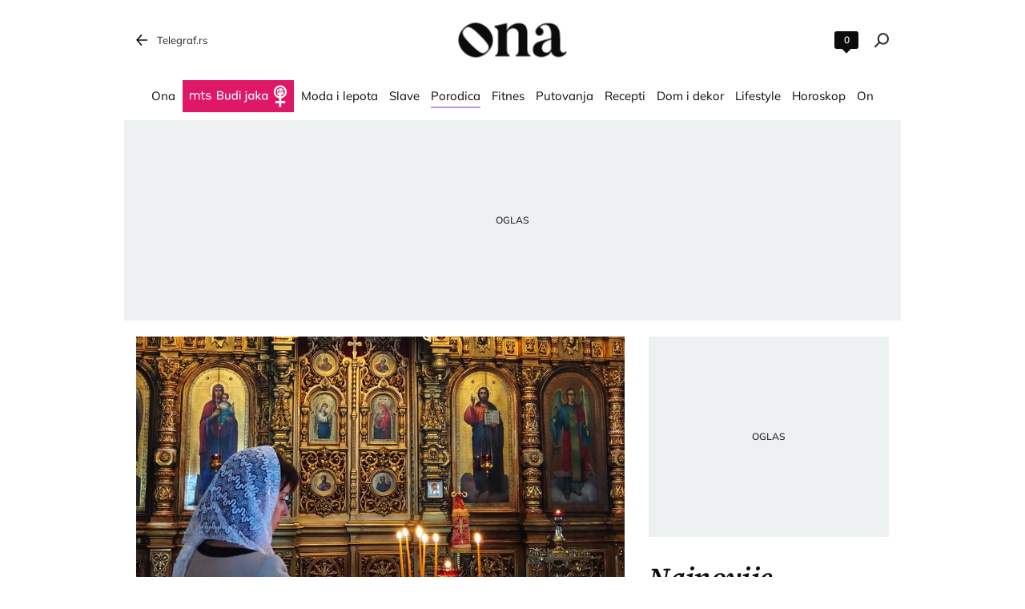

--- FILE ---
content_type: text/html; charset=utf-8
request_url: https://ona.telegraf.rs/porodica-deca/3660642-kako-se-obelezava-velika-sreda
body_size: 19357
content:
<!DOCTYPE html>                          
<html lang="sr">
<head>
    <title>Kako se obeležava velika sreda - Ona.rs</title>
    <meta name="description" content="Sve pravoslavne crkve danas obeležavaju Veliku Sredu, jedan od najznačajnijih dana u Nedelji stradanja.">
    <meta name="keywords" content="Velika sreda, Strasna nedelja, Vaskrs, Isus Hrist, Juda">
    <meta name="news_keywords" content="Velika sreda, Strasna nedelja, Vaskrs, Isus Hrist, Juda">
    <meta name="viewport" content="width=device-width, initial-scale=1">
    <meta charset="utf-8">
    <meta name="apple-itunes-app" content="app-id=548251852">    
    <meta name="google-site-verification" content="ML_x2NKOLqduwvpCfdAJeR7iMginUUBJQ4E-GEDGpNI" />
    <link rel="dns-prefetch" href="https://xdn.tf.rs" />
    <link rel="dns-prefetch" href="https://gars.hit.gemius.pl"/>
    <link rel="dns-prefetch" href="https://adrs.hit.gemius.pl"/>
    <link rel="dns-prefetch" href="https://ls.hit.gemius.pl"/>
    <!-- Facebook meta -->
    <meta property="fb:pages" content="245282178877178" />
    <meta property="og:url" content="https://ona.telegraf.rs/porodica-deca/3660642-kako-se-obelezava-velika-sreda"/>    
    <meta property="og:site_name" content="Ona.rs" />
    <meta property="og:title" content="Danas je Velika sreda: Dan se provodi u miru i molitvama, a veruje se da ovo treba izbegavati" />
    <meta property="og:description" content="Sve pravoslavne crkve danas obeležavaju Veliku Sredu, jedan od najznačajnijih dana u Nedelji stradanja." />
    <meta property="og:image" content="https://xdn.tf.rs/2023/04/07/shutterstock640541698-1200x630.jpg?ver&#x3D;980697" />
    <meta property="og:image:type" content="image/jpeg" />
    <meta property="og:image:width" content="1200" />
    <meta property="og:image:height" content="630" />
    <meta property="og:type" content="website" />
    <meta property="fb:app_id" content="533340246842284" />
    <!-- /Facebook meta -->


    <!-- Twitter meta -->
    <meta name="twitter:site" content="@telegrafrs"/>
    <meta name="twitter:card" content="summary_large_image"/>
    <meta name="twitter:title" content="Danas je Velika sreda: Dan se provodi u miru i molitvama, a veruje se da ovo treba izbegavati"/>
    <meta name="twitter:description" content="Sve pravoslavne crkve danas obeležavaju Veliku Sredu, jedan od najznačajnijih dana u Nedelji stradanja."/>
    <meta name="twitter:image" content="https://xdn.tf.rs/2023/04/07/shutterstock640541698-670x447.jpg?ver&#x3D;980697"/>    
    <!-- /Twitter meta -->
    <meta name="google-site-verification" content="gVVWmQvPnAl4JFUEGmdCxuFmiIttmo9npUYrJoLd7oc" />
    <meta name="axl-verification" content="9586fb40-989f-11e9-9e3a-1f64f1b35b84">
    <meta name="referrer" content="no-referrer-when-downgrade">
    <meta name="robots" content="max-image-preview:large">
    <meta property="article:published_time" content="2023-04-12T08:34:12+02:00" />
    <meta property="article:modified_time" content="2023-04-12T08:34:12+02:00" />  
    <link rel="preload" media="(min-width: 600px)" href="https://xdn.tf.rs/2023/04/07/shutterstock640541698-830x553.jpg?ver&#x3D;980697" as="image" fetchpriority="high">
    <link rel="preload" media="(max-width: 599px)" href="https://xdn.tf.rs/2023/04/07/shutterstock640541698-670x447.jpg?ver&#x3D;980697" as="image" fetchpriority="high">
    <meta property="article:author" content="Jelisaveta Vujinović" />
    <meta property="author" content="Jelisaveta Vujinović" />  
    <meta property="article:tag" content="Velika sreda, Strasna nedelja, Vaskrs, Isus Hrist, Juda">
    <link rel="icon" href="/static/images/favicon.ico?v=1">
    <link rel="preload" as="font" href="/static/fonts/source-serif-4-v7-latin-ext_latin_cyrillic-ext_cyrillic-regular.woff2" type="font/woff2" crossorigin="anonymous">
	<link rel="preload" as="font" href="/static/fonts/source-serif-4-v7-latin-ext_latin_cyrillic-ext_cyrillic-500.woff2" type="font/woff2" crossorigin="anonymous">
	<link rel="preload" as="font" href="/static/fonts/source-serif-4-v7-latin-ext_latin_cyrillic-ext_cyrillic-600.woff2" type="font/woff2" crossorigin="anonymous">
    <link rel="preload" as="font" href="/static/fonts/source-serif-4-v7-latin-ext_latin_cyrillic-ext_cyrillic-700.woff2" type="font/woff2" crossorigin="anonymous">
    <link rel="preload" as="font" href="/static/fonts/source-serif-4-v7-latin-ext_latin_cyrillic-ext_cyrillic-600italic.woff2" type="font/woff2" crossorigin="anonymous">
    <link rel="preload" as="font" href="/static/fonts/mulish-v12-latin-ext_latin_cyrillic-ext_cyrillic-regular.woff2" type="font/woff2" crossorigin="anonymous">
    <link rel="preload" as="font" href="/static/fonts/mulish-v12-latin-ext_latin_cyrillic-ext_cyrillic-500.woff2" type="font/woff2" crossorigin="anonymous">
    <link rel="preload" as="font" href="/static/fonts/mulish-v12-latin-ext_latin_cyrillic-ext_cyrillic-600.woff2" type="font/woff2" crossorigin="anonymous">
    <link rel="preload" as="font" href="/static/fonts/mulish-v12-latin-ext_latin_cyrillic-ext_cyrillic-700.woff2" type="font/woff2" crossorigin="anonymous">
    <link rel="canonical" href="https://ona.telegraf.rs/porodica-deca/3660642-kako-se-obelezava-velika-sreda">
    <link rel="amphtml" href="https://ona.telegraf.rs/amp/porodica-deca/3660642-kako-se-obelezava-velika-sreda">
    
    <link href="/static/css/bundle.min.css?v=1.1.13" rel="stylesheet">
    <script>
        window.telegrafSettings = {
            videos:[],
            fotoGallery:[]
        };
       window.telegrafSettings.current = ["category-porodica-deca"];
            window.telegrafSettings.postId = 3660642;
        
        if (navigator.userAgent.match(/Android/i) ||
            navigator.userAgent.match(/webOS/i) ||
            navigator.userAgent.match(/iemobile/i) ||
            navigator.userAgent.match(/iPhone/i) ||
            navigator.userAgent.match(/iPod/i) ||
            navigator.userAgent.match(/iPad/i) ||
            navigator.userAgent.match(/Windows Phone/i) ||
            navigator.userAgent.match(/Blackberry/i) ||
            navigator.userAgent.match(/BlackBerry/i)) {
            document.getElementsByTagName('html')[0].classList.add('touch');
            window.telegrafSettings.touch = true;
        } else {
            document.getElementsByTagName('html')[0].classList.add('no-touch');
        }
    </script>
    <script>
        void 0===Array.isArray&&(Array.isArray=function(t){return"[object Array]"===Object.prototype.toString.call(t)}),function(){let t=null,e=null,i=null;function n(){"hidden"===document.visibilityState?(t&&t.disconnect(),e&&e.disconnect()):"visible"===document.visibilityState&&setTimeout(()=>{i.forEach((i,n)=>{if(n.isConnected){let r=i.useCustomMargin?e:t;r&&r.observe(n)}})},300)}function r(n){return new IntersectionObserver(function(n){requestAnimationFrame(()=>{n.forEach(function(n){if(n.isIntersecting){let r=i.get(n.target);if(r&&r.callback){r.callback(n.target);let o=r.useCustomMargin?e:t;o.unobserve(n.target),i.delete(n.target)}}})})},n)}window.intersectionObserverGlobal=function(o,a,s){if(!("IntersectionObserver"in window)){Array.isArray(o)?o.forEach(a):a(o);return}i||(i=new Map,document.addEventListener("visibilitychange",n));let c=!!s;t||(t=r({rootMargin:"0px"})),c&&!e&&(e=r({rootMargin:"500px 0px 500px 0px"}));let l=c?e:t;Array.isArray(o)?o.forEach(function(t){i.set(t,{callback:a,useCustomMargin:c}),l.observe(t)}):(i.set(o,{callback:a,useCustomMargin:c}),l.observe(o))}}();
    </script>
    <script>
        function jsAsyncFunction(t,e){var c=document.createElement("script");c.src=t,c.setAttribute("type","text/javascript"),document[e].appendChild(c)}
    </script>
    <script>
        function cssAsyncFunction(e){var t=document.createElement("link");t.setAttribute("rel","stylesheet"),t.setAttribute("href",e),t.setAttribute("type","text/css"),document.getElementsByTagName("head")[0].appendChild(t)}    
    </script>
    <script>
        function getParamsFromUrl(e,r){r||(r=window.location.href);var a=RegExp("[?&]"+(e=e.replace(/[\[\]]/g,"\\$&"))+"(=([^&#]*)|&|#|$)").exec(r);return a?a[2]?decodeURIComponent(a[2].replace(/\+/g," ")):"":null}
    </script>
    <script>
        window.fotoGalleryCss = {
            loaded:false
        }
        if(getParamsFromUrl('galerija')) {
            cssAsyncFunction("/static/css/gallery.min.css?v=1.6.41")
            window.fotoGalleryCss.loaded = true
        }
    </script>
    <script>
        !function(){var f,e={canvas:function(){try{var f=document.createElement("canvas"),e=f.getContext("2d");return e.textBaseline="top",e.font="14px 'Arial'",e.textBaseline="alphabetic",e.fillStyle="#f60",e.fillRect(125,1,62,20),e.fillStyle="#069",e.fillText("Cwm fjordbank"+String.fromCharCode(55357,56835)+" /* \uD83D\uDE03 */} gly",2,15),e.fillStyle="rgba(102, 204, 0, 0.7)",e.fillText("Cwm fjordbank"+String.fromCharCode(55357,56835)+" /* \uD83D\uDE03 */} gly",4,45),f.toDataURL()}catch(a){return a}}()};window.screen&&(window.screen.colorDepth&&(e.colorDepth=window.screen.colorDepth),window.screen.availWidth&&(e.availWidth=window.screen.availWidth),window.screen.availHeight&&(e.availHeight=window.screen.availHeight)),window.navigator&&(window.navigator.userAgent&&(e.userAgent=window.navigator.userAgent),window.navigator.deviceMemory&&(e.deviceMemory=window.navigator.deviceMemory),window.navigator.platform&&(e.platform=window.navigator.platform),window.navigator.hardwareConcurrency&&(e.hardwareConcurrency=window.navigator.hardwareConcurrency));let a;var t=(a=document.cookie.match(RegExp("(?:^|; )"+"tId".replace(/([\.$?*|{}\(\)\[\]\\\/\+^])/g,"\\$1")+"=([^;]*)")))?a[1]:void 0;if(t&&"undefined"!=t){if("www.telegraf.rs"==window.location.hostname){var r=localStorage.getItem("tId");r?document.cookie="tId="+r+"; max-age=31536000; domain=telegraf.rs":localStorage.setItem("tId",t)}else localStorage.setItem("tId",t)}else(t=localStorage.getItem("tId"))&&"undefined"!=t?"www.telegraf.rs"==window.location.hostname&&(document.cookie="tId="+t+"; max-age=31536000; domain=telegraf.rs"):(t=function(f){var e=3&f.length,a=f.length-e;let t,r,o;for(let $=0;$<a;$++)o=255&f.charCodeAt($)|(255&f.charCodeAt(++$))<<8|(255&f.charCodeAt(++$))<<16|(255&f.charCodeAt(++$))<<24,++$,t^=o=(65535&(o=(o=(65535&o)*3432918353+(((o>>>16)*3432918353&65535)<<16)&4294967295)<<15|o>>>17))*461845907+(((o>>>16)*461845907&65535)<<16)&4294967295,t=(65535&(r=(65535&(t=t<<13|t>>>19))*5+(((t>>>16)*5&65535)<<16)&4294967295))+27492+(((r>>>16)+58964&65535)<<16);var n=a-1;switch(o=0,e){case 3:o^=(255&f.charCodeAt(n+2))<<16;break;case 2:o^=(255&f.charCodeAt(n+1))<<8;break;case 1:o^=255&f.charCodeAt(n)}return t^=o=(65535&(o=(o=(65535&o)*3432918353+(((o>>>16)*3432918353&65535)<<16)&4294967295)<<15|o>>>17))*461845907+(((o>>>16)*461845907&65535)<<16)&4294967295,t^=f.length,t^=t>>>16,t=(65535&t)*2246822507+(((t>>>16)*2246822507&65535)<<16)&4294967295,t^=t>>>13,t=(65535&t)*3266489909+(((t>>>16)*3266489909&65535)<<16)&4294967295,(t^=t>>>16)>>>0}(JSON.stringify(e)),"www.telegraf.rs"==window.location.hostname&&(document.cookie="tId="+t+"; max-age=31536000; domain=telegraf.rs"),localStorage.setItem("tId",t));t&&"undefined"!=t&&(window.tId=t)}();
    </script>

    <!-- InMobi Choice. Consent Manager Tag v3.0 (for TCF 2.2) -->
    <script type="text/javascript" async=true>
    !function(){var e=window.location.hostname,t=document.createElement("script"),a=document.getElementsByTagName("script")[0],s="https://cmp.inmobi.com".concat("/choice/","_L9jx3Trs2FN9","/",e,"/choice.js?tag_version=V3"),n=0;t.async=!0,t.type="text/javascript",t.src=s,a.parentNode.insertBefore(t,a),!function e(){for(var t,a="__tcfapiLocator",s=[],n=window;n;){try{if(n.frames[a]){t=n;break}}catch(p){}if(n===window.top)break;n=n.parent}t||(!function e(){var t=n.document,s=!!n.frames[a];if(!s){if(t.body){var p=t.createElement("iframe");p.style.cssText="display:none",p.name=a,t.body.appendChild(p)}else setTimeout(e,5)}return!s}(),n.__tcfapi=function e(){var t,a=arguments;if(!a.length)return s;if("setGdprApplies"===a[0])a.length>3&&2===a[2]&&"boolean"==typeof a[3]&&(t=a[3],"function"==typeof a[2]&&a[2]("set",!0));else if("ping"===a[0]){var n={gdprApplies:t,cmpLoaded:!1,cmpStatus:"stub"};"function"==typeof a[2]&&a[2](n)}else"init"===a[0]&&"object"==typeof a[3]&&(a[3]=Object.assign(a[3],{tag_version:"V3"})),s.push(a)},n.addEventListener("message",function e(t){var a="string"==typeof t.data,s={};try{s=a?JSON.parse(t.data):t.data}catch(n){}var p=s.__tcfapiCall;p&&window.__tcfapi(p.command,p.version,function(e,s){var n={__tcfapiReturn:{returnValue:e,success:s,callId:p.callId}};a&&(n=JSON.stringify(n)),t&&t.source&&t.source.postMessage&&t.source.postMessage(n,"*")},p.parameter)},!1))}(),!function e(){let t=["2:tcfeuv2","6:uspv1","7:usnatv1","8:usca","9:usvav1","10:uscov1","11:usutv1","12:usctv1"];window.__gpp_addFrame=function(e){if(!window.frames[e]){if(document.body){var t=document.createElement("iframe");t.style.cssText="display:none",t.name=e,document.body.appendChild(t)}else window.setTimeout(window.__gpp_addFrame,10,e)}},window.__gpp_stub=function(){var e=arguments;if(__gpp.queue=__gpp.queue||[],__gpp.events=__gpp.events||[],!e.length||1==e.length&&"queue"==e[0])return __gpp.queue;if(1==e.length&&"events"==e[0])return __gpp.events;var a=e[0],s=e.length>1?e[1]:null,n=e.length>2?e[2]:null;if("ping"===a)s({gppVersion:"1.1",cmpStatus:"stub",cmpDisplayStatus:"hidden",signalStatus:"not ready",supportedAPIs:t,cmpId:10,sectionList:[],applicableSections:[-1],gppString:"",parsedSections:{}},!0);else if("addEventListener"===a){"lastId"in __gpp||(__gpp.lastId=0),__gpp.lastId++;var p=__gpp.lastId;__gpp.events.push({id:p,callback:s,parameter:n}),s({eventName:"listenerRegistered",listenerId:p,data:!0,pingData:{gppVersion:"1.1",cmpStatus:"stub",cmpDisplayStatus:"hidden",signalStatus:"not ready",supportedAPIs:t,cmpId:10,sectionList:[],applicableSections:[-1],gppString:"",parsedSections:{}}},!0)}else if("removeEventListener"===a){for(var i=!1,r=0;r<__gpp.events.length;r++)if(__gpp.events[r].id==n){__gpp.events.splice(r,1),i=!0;break}s({eventName:"listenerRemoved",listenerId:n,data:i,pingData:{gppVersion:"1.1",cmpStatus:"stub",cmpDisplayStatus:"hidden",signalStatus:"not ready",supportedAPIs:t,cmpId:10,sectionList:[],applicableSections:[-1],gppString:"",parsedSections:{}}},!0)}else"hasSection"===a?s(!1,!0):"getSection"===a||"getField"===a?s(null,!0):__gpp.queue.push([].slice.apply(e))},window.__gpp_msghandler=function(e){var t="string"==typeof e.data;try{var a=t?JSON.parse(e.data):e.data}catch(s){var a=null}if("object"==typeof a&&null!==a&&"__gppCall"in a){var n=a.__gppCall;window.__gpp(n.command,function(a,s){var p={__gppReturn:{returnValue:a,success:s,callId:n.callId}};e.source.postMessage(t?JSON.stringify(p):p,"*")},"parameter"in n?n.parameter:null,"version"in n?n.version:"1.1")}},"__gpp"in window&&"function"==typeof window.__gpp||(window.__gpp=window.__gpp_stub,window.addEventListener("message",window.__gpp_msghandler,!1),window.__gpp_addFrame("__gppLocator"))}();var p=function(){var e=arguments;typeof window.__uspapi!==p&&setTimeout(function(){void 0!==window.__uspapi&&window.__uspapi.apply(window.__uspapi,e)},500)},i=function(){n++,window.__uspapi===p&&n<3?console.warn("USP is not accessible"):clearInterval(r)};if(void 0===window.__uspapi){window.__uspapi=p;var r=setInterval(i,6e3)}}();
    </script>
    <!-- End InMobi Choice. Consent Manager Tag v3.0 (for TCF 2.2) -->


    <script>
        window.dataLayer = window.dataLayer || [];
    </script>
    <!-- Google Tag Manager -->
    <script>(function(w,d,s,l,i){w[l]=w[l]||[];w[l].push({'gtm.start':
    new Date().getTime(),event:'gtm.js'});var f=d.getElementsByTagName(s)[0],
    j=d.createElement(s),dl=l!='dataLayer'?'&l='+l:'';j.async=true;j.src=
    'https://www.googletagmanager.com/gtm.js?id='+i+dl;f.parentNode.insertBefore(j,f);
    })(window,document,'script','dataLayer','GTM-TDMR6Z2');</script>
    <!-- End Google Tag Manager -->
    <script>
        var sendDimensionsData  = {
            'event': 'send_dimensions',
            'post_id': 3660642,
            'author': 'Jelisaveta Vujinović - 15792',
            'category': 'ona',
            'publishDate': '2023-04-12' 
        }
        if(window.tId) {
            sendDimensionsData.uid = window.tId.toString() 
        }
        dataLayer.push(sendDimensionsData)
    </script> 
    <!-- Gemius -->
    <script type="text/javascript">
        <!--//--><![CDATA[//><!--
        var pp_gemius_identifier = 'nGibwEfMQFw7WJGPN22E.cQ8zXay5I8eHnE8f06RZ3..v7';
        function gemius_pending(i) { window[i] = window[i] || function() {var x = window[i+'_pdata'] = window[i+'_pdata'] || []; x[x.length]=arguments;};};
        gemius_pending('gemius_hit'); gemius_pending('gemius_event'); gemius_pending('pp_gemius_hit'); gemius_pending('pp_gemius_event');
        (function(d,t) {try {var gt=d.createElement(t),s=d.getElementsByTagName(t)[0],l='http'+((location.protocol=='https:')?'s':''); gt.setAttribute('async','async');
            gt.setAttribute('defer','defer'); gt.src=l+'://gars.hit.gemius.pl/xgemius.js'; s.parentNode.insertBefore(gt,s);} catch (e) {}})(document,'script');
        //--><!]]>
    </script>
    <script>
        window.telegrafSettings.gi = window.pp_gemius_identifier;
    </script>
    <!-- /Gemius -->

    <script src="https://securepubads.g.doubleclick.net/tag/js/gpt.js" async></script>

    
    <script>
        var googletag = googletag || {};
        googletag.cmd = googletag.cmd || [];
    </script>
    
        <script>
            googletag.cmd.push(function() {
                googletag.pubads().setTargeting("site", "ona");googletag.pubads().setTargeting("category", "ona");googletag.pubads().setTargeting("subcategory", "porodica-deca");googletag.pubads().setTargeting("tags", ["velika-sreda","strasna-nedelja","vaskrs","isus-hrist","juda"]);googletag.pubads().setTargeting("id", "3660642");googletag.pubads().setTargeting("page", "single");
                googletag.enableServices();
            });
        </script>

    <script type="application/ld+json">
        {"@context":"https://schema.org","@type":"BreadcrumbList","itemListElement":[{"@type":"ListItem","position":1,"name":"Porodica","item":"https://ona.telegraf.rs/porodica-deca"},{"@type":"ListItem","position":2,"name":"Kako se obeležava velika sreda - Ona.rs"}]}
    </script>
    <script type="application/ld+json">
    {"@context":"https://schema.org","@type":"NewsArticle","mainEntityOfPage":{"@type":"WebPage","@id":"https://ona.telegraf.rs/porodica-deca/3660642-kako-se-obelezava-velika-sreda"},"datePublished":"2023-04-12T08:34:12.000+02:00","dateModified":"2023-04-12T08:34:12.000+02:00","headline":"Danas je Velika sreda: Dan se provodi u miru i molitvama, a veruje se da ovo treba izbegavati","alternativeHeadline":"Kako se obeležava velika sreda","image":["https://xdn.tf.rs/2023/04/07/shutterstock640541698-830x553.jpg?ver=980697"],"thumbnailUrl":"https://xdn.tf.rs/2023/04/07/shutterstock640541698-830x553.jpg?ver=980697","author":{"@type":"Person","name":"Jelisaveta Vujinović","alternateName":"J. V.","url":"https://www.telegraf.rs/autor/15792-jelisaveta-vujinovic","sameAs":["https://www.linkedin.com/in/jelisaveta-vujinovi%C4%87-726054147"]},"publisher":{"@type":"Organization","name":"Ona.rs","logo":{"@type":"ImageObject","url":"https://ona.telegraf.rs/static/images/ona-logo.png\""}},"description":"Sve pravoslavne crkve danas obeležavaju Veliku Sredu, jedan od najznačajnijih dana u Nedelji stradanja.","articleSection":["Porodica"],"keywords":["Velika sreda","Strasna nedelja","Vaskrs","Isus Hrist","Juda"],"inLanguage":"sr-RS"}   
    </script>

    
        <!-- chartbeat config -->
        <script type='text/javascript'>
            (function() {
                /** CONFIGURATION START **/
                var _sf_async_config = window._sf_async_config = (window._sf_async_config || {});
                _sf_async_config.uid = 66460;
                _sf_async_config.domain = "telegraf.rs";
                _sf_async_config.useCanonical = true;
                _sf_async_config.useCanonicalDomain = true;
                _sf_async_config.sections = "ona,porodica-deca";
                _sf_async_config.authors = "Jelisaveta Vujinović";
                /** CONFIGURATION END **/
                function loadChartbeat() {
                    var e = document.createElement('script');
                    var n = document.getElementsByTagName('script')[0];
                    e.type = 'text/javascript';
                    e.async = true;
                    e.src = '//static.chartbeat.com/js/chartbeat.js';
                    n.parentNode.insertBefore(e, n);
                }
                loadChartbeat();
            })();
        </script>
        
    
            <script type="text/javascript">
            function e(e){var t=!(arguments.length>1&&void 0!==arguments[1])||arguments[1],c=document.createElement("script");c.src=e,t?c.type="module":(c.async=!0,c.type="text/javascript",c.setAttribute("nomodule",""));var n=document.getElementsByTagName("script")[0];n.parentNode.insertBefore(c,n)}function t(t,c,n){var a,o,r;null!==(a=t.marfeel)&&void 0!==a||(t.marfeel={}),null!==(o=(r=t.marfeel).cmd)&&void 0!==o||(r.cmd=[]),t.marfeel.config=n,t.marfeel.config.accountId=c;var i="https://sdk.mrf.io/statics";e("".concat(i,"/marfeel-sdk.js?id=").concat(c),!0),e("".concat(i,"/marfeel-sdk.es5.js?id=").concat(c),!1)}!function(e,c){var n=arguments.length>2&&void 0!==arguments[2]?arguments[2]:{};t(e,c,n)}(window,1302,{} /*config*/);
            </script>
        
    <script async src="/static/js/pbCore.min.js?v=7"></script>
    
    <script type="text/javascript">
        var loadPB;
        var pbQueue = []
        var pbjs = pbjs || {};
        pbjs.que = pbjs.que || [];
    </script>
    <script async src="/static/js/build/pbWrapper.min.js?v=1.1.13"></script>
    <script charset="UTF-8" src="https://s-eu-1.pushpushgo.com/js/67dc1db54c2e6bbe9e140a31.js" async="async"></script>
</head>

<body class="category porodica-deca ona">
    <header class="header-navigation" id="navigation-ins" :class="{'scroll-nav':scrollFromTop}">
        <div class="top-header">
            <div class="main-wrapper">
                <div class="nav-wrapper">
                    <div class="back-btn">
                        <a href="https://www.telegraf.rs">Telegraf.rs
                            <div class="back-arrow_icon-wrapper">
                                <div class="back-arrow_icon-inner">
                                    <svg class="back-arrow_icon_id">
                                        <use xlink:href="/static/images/svg/sprite.svg#back-arrow_icon"></use>
                                    </svg>
                                </div>
                            </div>
                        </a>
                    </div>
                    <div class="header-comment-number" v-cloak>
                        <a href="https://ona.telegraf.rs/porodica-deca/3660642-kako-se-obelezava-velika-sreda/komentari/svi">
                            <span>0</span>
                        </a>
                    </div>
                    <div class="logo_icon-wrapper">
                        <div class="logo-ona_icon-inner">
                            <a href="/">
                                <svg class="logo-ona_icon_id">
                                    <use xlink:href="/static/images/svg/sprite.svg#logo-ona_icon"></use>
                                </svg>
                            </a>
                        </div>
                    </div>
                    <div class="search_icon-wrapper desktop-search" @click="searchOpen=!searchOpen">
                        <div class="search_icon-inner">
                        </div>
                    </div>
                    <div class="search-filed-desktop-wrapper" :class="{'open-search':searchOpen}" v-cloak>
                        <div class="search-filed-desktop-inner">
                            <input type="text" placeholder="Pretražite ..." @keydown.enter="search" v-model="searchData" ref="desktopSearchFiled" @keydown.esc="searchOpen=false">
                            <div class="search_icon-wrapper" @click="search">
                                <div class="search_icon-inner">
                                </div>
                            </div>
                            <div class="close-icon" @click="searchOpen=!searchOpen"><span></span><span></span></div>
                        </div>
                    </div>
                </div>
            </div>
        </div>
        <div class="main-wrapper">
            <div class="nav-wrapper">
                <nav class="header-navigation--mainmenu">
                    <ul id="main-menu" class="menu">               
                            <li class="category-ona-price">                        
                                <a href="https://ona.telegraf.rs/ona-price"><span>Ona</span></a>
                            </li>
                            <li class="category-budi-jaka">                        
                                <a href="https://ona.telegraf.rs/budi-jaka"><span>Budi jaka</span></a>
                            </li>
                            <li class="category-moda-i-lepota">                        
                                <a href="https://ona.telegraf.rs/moda-i-lepota"><span>Moda i lepota</span></a>
                            </li>
                            <li class="category-slave">                        
                                <a href="https://ona.telegraf.rs/slave"><span>Slave</span></a>
                            </li>
                            <li class="category-porodica-deca">                        
                                <a href="https://ona.telegraf.rs/porodica-deca" class="current"><span>Porodica</span></a>
                            </li>
                            <li class="category-fitnes-i-zdravlje">                        
                                <a href="https://ona.telegraf.rs/fitnes-i-zdravlje"><span>Fitnes</span></a>
                            </li>
                            <li class="category-putovanja-destinacije">                        
                                <a href="https://ona.telegraf.rs/putovanja-destinacije"><span>Putovanja</span></a>
                            </li>
                            <li class="category-recepti-i-priprema">                        
                                <a href="https://ona.telegraf.rs/recepti-i-priprema"><span>Recepti</span></a>
                            </li>
                            <li class="category-dom-i-dekor">                        
                                <a href="https://ona.telegraf.rs/dom-i-dekor"><span>Dom i dekor</span></a>
                            </li>
                            <li class="category-lifestyle">                        
                                <a href="https://ona.telegraf.rs/lifestyle"><span>Lifestyle</span></a>
                            </li>
                            <li class="category-horoskop-astro">                        
                                <a href="https://ona.telegraf.rs/horoskop-astro"><span>Horoskop</span></a>
                            </li>
                            <li class="category-on">                        
                                <a href="https://ona.telegraf.rs/on"><span>On</span></a>
                            </li>
                    </ul>
                </nav>
            </div>
        </div>
    </header>
    <main>
        <div class="main-wrapper">
            <noscript>
                <div class="page-wrapper">
                    <div class="nonscript-text">Za ispravno funkcionisanje sajta, molimo Vas aktivirajte Javascript.</div>
                </div>
            </noscript>
            <div class="telegraf-bilbord-wrapper large banner-placeholder-text" data-banner-placeholder="Oglas">
                
            <div class="banner-placeholder">
                <div id="div-gpt-ad-1683888878996-0"></div>
                <script>if(window.innerWidth >= 955){
                    (function(){
                        var bannerO = {"fileName":"/43680898/Ona.rs/D-Header_ona","id":"div-gpt-ad-1683888878996-0","res":{"default":[[980,90],[980,120],[970,90],[970,250],[728,90],[970,400]]},"bids":[{"bidder":"mediapool","params":{"mid":1847431}},{"bidder":"eskimi","params":{"placementId":2234}},{"bidder":"teads","params":{"placementId":246288,"pageId":229599}}]}
                        loadPB?loadPB(bannerO):pbQueue.push(function(){loadPB(bannerO)});
                    })()
                }</script>
            </div>
        
            </div><!-- .telegraf-bilbord-wrapper -->

            
            <div class="gam-mobile-position footer-sticky">
                <div id="div-gpt-ad-1690361468356-0"></div>
                <script>if(window.innerWidth < 995){
                    (function(){
                        var bannerO = {"closeBtn":true,"special_format":true,"fileName":"/43680898/Ona.rs/MobileFooter_ona","id":"div-gpt-ad-1690361468356-0","res":{"default":[[320,50],[320,100]]},"bids":[{"bidder":"mediapool","params":{"mid":1847425}},{"bidder":"eskimi","params":{"placementId":2234}},{"bidder":"teads","params":{"placementId":246287,"pageId":229598}}]}
                        loadPB?loadPB(bannerO):pbQueue.push(function(){loadPB(bannerO)});
                    })()
                }</script>
            </div>
        
            
            <div class="gam-desktop-position footer-sticky">
                <div id="div-gpt-ad-1690361472261-0"></div>
                <script>if(window.innerWidth >= 955){
                    (function(){
                        var bannerO = {"refresh":45,"closeBtn":true,"special_format":true,"fileName":"/43680898/Ona.rs/DesktopFooter_ona","id":"div-gpt-ad-1690361472261-0","res":{"default":[[750,200],[728,90]]},"bids":[{"bidder":"mediapool","params":{"mid":2017821}},{"bidder":"eskimi","params":{"placementId":2234}},{"bidder":"teads","params":{"placementId":246288,"pageId":229599}}]}
                        loadPB?loadPB(bannerO):pbQueue.push(function(){loadPB(bannerO)});
                    })()
                }</script>
            </div>
        


            <div class="page-wrapper single">
    <div class="page-content">
        <article class="single-article">
            <div class="article-header">
                <div class="inline-image featured-image-wrapper">
                    <picture>
                        <source srcset="https://xdn.tf.rs/2023/04/07/shutterstock640541698-830x553.jpg?ver&#x3D;980697" media="(min-width: 600px)">
                        <img class="image-fit" src="https://xdn.tf.rs/2023/04/07/shutterstock640541698-670x447.jpg?ver&#x3D;980697" title="Žena, crkva, molitva" alt="Žena, crkva, molitva">
                    </picture>
                    <span class="caption-text">Foto: Shutterstock</span>
                </div>
                <div class="header-top-details above-details">
                    <nav class="breadcrumb" role="navigation">
                        <ol>
                            <li>
                                <a href="https://ona.telegraf.rs/porodica-deca">Porodica</a>
                                <span class="divider">&nbsp;</span>
                            </li>
                            <li class="page-title"><span>Kako se obeležava velika sreda - Ona.rs</span></li>
                        </ol>
                    </nav>
                </div>
                <h1>Danas je Velika sreda: Dan se provodi u miru i molitvama, a veruje se da ovo treba izbegavati</h1>
                <div class="header-top-details">
                    <time itemprop="datePublished" datetime="2023-04-12T08:34:12+02:00">12/04/23&nbsp;|&nbsp;08:34</time>
                </div>
                <div class="c-s-wrapper-outer" id="social-share" postId="3660642" shareCount="35">
                     <ul class="c-s-wrapper">
                        <li class="comment-number">
                            <a href="https://ona.telegraf.rs/porodica-deca/3660642-kako-se-obelezava-velika-sreda/komentari/svi">
                                <div class="comments_icon-wrapper" v-cloak>
                                    <div class="comments_icon-inner"></div>
                                </div>
                                <span v-cloak>0</span>
                            </a>
                        </li>
                        <li class="share-number">
                            <div class="share_icon-wrapper" v-cloak>
                                <div class="share_icon-inner"></div>
                            </div>
                            <span v-cloak><% shareCounter %></span>
                        </li>
                    </ul>
                    <ul class="socials-wrapper">
                        <li class="facebook-wrapper">
                            <a href="https://www.facebook.com/dialog/feed?app_id=533340246842284&link=https://ona.telegraf.rs/porodica-deca/3660642-kako-se-obelezava-velika-sreda&picture=https://xdn.tf.rs/2023/04/07/shutterstock640541698-670x447.jpg?ver&#x3D;980697&name=Danas je Velika sreda: Dan se provodi u miru i molitvama, a veruje se da ovo treba izbegavati&caption=Ona.rs&description=Na Veliku sredu se spominje izdajstvo Jude Iskariotskog&redirect_uri=https://ona.telegraf.rs/porodica-deca/3660642-kako-se-obelezava-velika-sreda"
                                @click="share()" target="_blank" rel="noopener">
                                <div class="icon-wrapper facebook-wrapper">
                                    <div class="facebook_icon-wrapper">
                                        <div class="facebook_icon-inner">
                                        </div>
                                    </div>
                                </div>
                            </a>
                        </li>
                        <li class="twitter-wrapper">
                            <a href="https://twitter.com/intent/tweet?url=https://ona.telegraf.rs/porodica-deca/3660642-kako-se-obelezava-velika-sreda&via=telegrafona&text=Danas je Velika sreda: Dan se provodi u miru i molitvama, a veruje se da ovo treba izbegavati"
                                @click="share()" target="_blank" rel="noopener">
                                <div class="icon-wrapper">
                                    <div class="twitter_icon-wrapper">
                                        <div class="twitter_icon-inner"></div>
                                    </div>
                                </div>
                            </a>
                        </li>
                        <li class="linkedin-wrapper">
                            <a href="https://www.linkedin.com/shareArticle?mini=true&url=https://ona.telegraf.rs/porodica-deca/3660642-kako-se-obelezava-velika-sreda&title=Danas je Velika sreda: Dan se provodi u miru i molitvama, a veruje se da ovo treba izbegavati&summary=Na Veliku sredu se spominje izdajstvo Jude Iskariotskog&source=Ona.rs"
                                @click="share()" target="_blank" rel="noopener">
                                <div class="icon-wrapper">
                                    <div class="linkedin_icon-wrapper">
                                        <div class="linkedin_icon-inner"></div>
                                    </div>
                                </div>
                            </a>
                        </li>
                        <li class="whatsapp-wrapper">
                            <a href="whatsapp://send?text=https://ona.telegraf.rs/porodica-deca/3660642-kako-se-obelezava-velika-sreda"
                                data-action="share/whatsapp/share" @click='share()' target="_blank" rel="noopener">
                                <div class="icon-wrapper">
                                    <div class="whatsapp_icon-wrapper">
                                        <div class="whatsapp_icon-inner"></div>
                                    </div>
                                </div>
                            </a>
                        </li>
                        <li class="viber-wrapper">
                            <a href="viber://forward?text=https://ona.telegraf.rs/porodica-deca/3660642-kako-se-obelezava-velika-sreda" @click="share()" target="_blank" rel="noopener">
                                <div class="icon-wrapper">
                                    <div class="viber_icon-wrapper">
                                        <div class="viber_icon-inner"></div>
                                    </div>
                                </div>
                            </a>
                        </li>
                        <li class="envelope-wrapper">
                            <a href="mailto:?subject=Danas je Velika sreda: Dan se provodi u miru i molitvama, a veruje se da ovo treba izbegavati&amp;body=https://ona.telegraf.rs/porodica-deca/3660642-kako-se-obelezava-velika-sreda" @click="share()" target="_blank" rel="noopener">
                                <div class="icon-wrapper">
                                    <div class="envelope_icon-wrapper">
                                        <div class="envelope_icon-inner"></div>
                                    </div>
                                </div>
                            </a>
                        </li>
                    </ul>
                </div>
            </div>
            <div class="article-content">
                <p>Sve pravoslavne crkve i vernici danas obeležavaju Veliku sredu, jedan od najznačajnijih dana u <a rel="noopener" href="https://ona.telegraf.rs/vaskrs/3658839-strasna-nedelja-pocinje-danas" target="_blank">Nedelji stradanja</a>.</p>
<p><div class="gam-mobile-position header-banner banner-placeholder-text" data-banner-placeholder="Oglas">
            <div class="banner-placeholder">
                <div id="div-gpt-ad-1684148521607-0"></div>
                <script>if(window.innerWidth < 995){
                    (function(){
                        var bannerO = {"fileName":"/43680898/Ona.rs/M-Header-320x100_ona","id":"div-gpt-ad-1684148521607-0","res":{"default":[[300,250],[250,250],[200,200]]},"bids":[{"bidder":"mediapool","params":{"mid":1847425}},{"bidder":"eskimi","params":{"placementId":2234}},{"bidder":"directmedia","params":{"mid":2071986}},{"bidder":"teads","params":{"placementId":246287,"pageId":229598}}]}
                        loadPB?loadPB(bannerO):pbQueue.push(function(){loadPB(bannerO)});
                    })()
                }</script>
            </div>
        </div></p>
<p>Na Veliku sredu se spominje izdajstvo Jude Iskariotskog. Tog dana, u spomen žene koja je izlila miro na noge Hristove, u crkvama se vrši jedna od sedam svetih tajni, osvećenje jeleja. <strong>Tokom svete tajne jeleosvećenja vernici se pomazuju osvećenim uljem kao lekom za telesno i duševno zdravlje</strong>. Ovo je poslednji, puni, radni dan u nedelji.</p>

                <div class="related-widget-wrapper recommended-widget-wrapper">
                    <div class="title-section-wrapper">
                        <h2 class="title-section">Preporučujemo</h2>
                    </div>
                    <figure>
                            <div class="grid-image-wrapper">
                                <div
                                    class="grid-image-inner ratio-169">
                                    <a href="https://ona.telegraf.rs/fitnes-i-zdravlje/4232513-ko-ima-ovu-krvnu-grupu-cesto-lose-reaguje-na-kafu-i-alkohol-ovo-su-okidaci-za-ozbiljne-zdravstvene-probleme" title="Ko ima ovu KRVNU GRUPU često loše reaguje na KAFU i ALKOHOL: Ovo su okidači za ozbiljne zdravstvene probleme" onclick="pushDataLayerRecommended()">
                                        <img class="image-fit lazy lazy-default" src="/static/images/background/loader.png"
                                            data-only-src="https://xdn.tf.rs/2025/03/26/shutterstock603317201-193x110.webp"
                                            alt="Ko ima ovu KRVNU GRUPU često loše reaguje na KAFU i ALKOHOL: Ovo su okidači za ozbiljne zdravstvene probleme">
                                    </a>
                                </div>
                            </div>
                            <figcaption>
                                <a href="https://ona.telegraf.rs/fitnes-i-zdravlje/4232513-ko-ima-ovu-krvnu-grupu-cesto-lose-reaguje-na-kafu-i-alkohol-ovo-su-okidaci-za-ozbiljne-zdravstvene-probleme" onclick="pushDataLayerRecommended()">
                                    <h4>Ko ima ovu KRVNU GRUPU često loše reaguje na KAFU i ALKOHOL: Ovo su okidači za ozbiljne zdravstvene probleme</h4>
                                </a>
                            </figcaption>
                        </figure>
<figure>
                            <div class="grid-image-wrapper">
                                <div
                                    class="grid-image-inner ratio-169">
                                    <a href="https://ona.telegraf.rs/lifestyle/saveti-i-trikovi/4232712-trik-koji-izvlaci-svu-prljavstinu-iz-posivelih-zavesa-5-punih-kasika-ovoga-i-ponovo-ce-biti-sneznobele" title="Trik koji izvlači svu prljavštinu iz posivelih zavesa: 5 punih kašika ovoga i ponovo će biti snežnobele" onclick="pushDataLayerRecommended()">
                                        <img class="image-fit lazy lazy-default" src="/static/images/background/loader.png"
                                            data-only-src="https://xdn.tf.rs/2025/12/15/shutterstock2591647191-193x110.webp"
                                            alt="Trik koji izvlači svu prljavštinu iz posivelih zavesa: 5 punih kašika ovoga i ponovo će biti snežnobele">
                                    </a>
                                </div>
                            </div>
                            <figcaption>
                                <a href="https://ona.telegraf.rs/lifestyle/saveti-i-trikovi/4232712-trik-koji-izvlaci-svu-prljavstinu-iz-posivelih-zavesa-5-punih-kasika-ovoga-i-ponovo-ce-biti-sneznobele" onclick="pushDataLayerRecommended()">
                                    <h4>Trik koji izvlači svu prljavštinu iz posivelih zavesa: 5 punih kašika ovoga i ponovo će biti snežnobele</h4>
                                </a>
                            </figcaption>
                        </figure>

                </div>
                <script>
                    function pushDataLayerRecommended() {
                        dataLayer.push({
                            'event':"widgets",
                            'w_name':"recommended",
                            'w_action':"click",
                            'w_category':"ona"
                        })
                    }
                    dataLayer.push({
                        'event':"widgets",
                        'w_name':"recommended",
                        'w_action':"view",
                        'w_category':"ona"
                    })
                </script>
                
<p>U bogoslužbenim pesmama se dirlјivo i poučno poredi postupak pokajane bludnice i učenika izdajnika. Služi se Veliko povečerje (kao i u utorak), i nose se crne odežde. Pre Liturgije, sveštenik čita molitvu: "Vladiko mnogomilostivi...", koja se tokom čitavog Velikog posta čita na kraju Velikog povečerja.</p>

            <div class="gam-mobile-and-desktop-position">
                <div id="div-gpt-ad-1684156740307-0"></div>
                <script>
                    (function(){
                        var bannerO = {"lazyLoading":true,"special_format":true,"fileName":"/43680898/Ona.rs/InText-1-300x250_ona","id":"div-gpt-ad-1684156740307-0","res":{"default":[300,250],"sizeConfig":[{"minViewPort":[995,0],"sizes":[[300,250],[580,280],[336,280],[250,250],[200,200]]},{"minViewPort":[0,0],"sizes":[[300,250],[250,250],[300,300],[200,200],[336,280]]}]},"bids":[{"bidder":"mediapool","params":{"mid":1847425}},{"bidder":"eskimi","params":{"placementId":2234}},{"bidder":"directmedia","params":{"mid":2071986}},{"bidder":"teads","params":{"placementId":246287,"pageId":229598}}]}
                        loadPB?loadPB(bannerO):pbQueue.push(function(){loadPB(bannerO)});
                    })()
                </script>
            </div>
        
<p><strong> Prilikom čitanja ove molitve, svi prisutni u hramu čine velike poklone do zemlјe.</strong></p>
<p>Ovim se završava sve što je karakteristično za velikoposno bogosluženje i počinju posebna bogosluženja, vezana isklјučivo za stradanja Gospodnja.</p>
<p>Običaji kažu da kod kuće dan treba provesti u miru i u molitvama. Dozvoljeno je da se obavljaju kućni poslovi, ali se savetuje da se<strong> izbegavaju veselja i da se ništa ne proslavlja. </strong>Dan treba da prođe u iščekivanju <a rel="noopener" href="https://ona.telegraf.rs/vaskrs" target="_blank">Vaskrsa</a>. Na Veliku sredu u narodu se verovalo da ne treba da se šije. <strong>Tokom Strasne nedelje, koja je počela pre dva dana, ne treba ni prati veš, prema verovanju.</strong></p>
<p>Na ovaj praznik nastavlјaju se Veliki četvrtak, Veliki petak, Velika subota i Vaskrs.</p>
<p>(Ona.rs)</p>
<div class="c-s-wrapper-outer bottom" id="social-share-bottom" postId="3660642" shareCount="35">
                    <h3>Podelite vest:</h3>
                    <ul class="c-s-wrapper desktopHidden">
                        <li class="share-number">
                            <div class="share_icon-wrapper" v-cloak>
                                <div class="share_icon-inner"></div>
                            </div>
                            <span v-cloak><% shareCounter %></span>
                        </li>
                    </ul>
                    <ul class="socials-wrapper">
                        <li class="facebook-wrapper">
                            <a href="https://www.facebook.com/dialog/feed?app_id=533340246842284&link=https://ona.telegraf.rs/porodica-deca/3660642-kako-se-obelezava-velika-sreda&picture=https://xdn.tf.rs/2023/04/07/shutterstock640541698-670x447.jpg?ver=980697&name=Danas%20je%20Velika%20sreda:%20Dan%20se%20provodi%20u%20miru%20i%20molitvama,%20a%20veruje%20se%20da%20ovo%20treba%20izbegavati&caption=Ona.rs&description=Na%20Veliku%20sredu%20se%20spominje%20izdajstvo%20Jude%20Iskariotskog&redirect_uri=https://ona.telegraf.rs/porodica-deca/3660642-kako-se-obelezava-velika-sreda"
                                @click="share()" target="_blank" rel="noopener">
                                <div class="icon-wrapper facebook-wrapper">
                                    <div class="facebook_icon-wrapper">
                                        <div class="facebook_icon-inner"></div>
                                    </div>
                                </div>
                            </a>
                        </li>
                        <li class="twitter-wrapper">
                            <a href="https://twitter.com/intent/tweet?url=https://ona.telegraf.rs/porodica-deca/3660642-kako-se-obelezava-velika-sreda&via=telegrafbiznis&text=Danas%20je%20Velika%20sreda:%20Dan%20se%20provodi%20u%20miru%20i%20molitvama,%20a%20veruje%20se%20da%20ovo%20treba%20izbegavati"
                                @click="share()" target="_blank" rel="noopener">
                                <div class="icon-wrapper">
                                    <div class="twitter_icon-wrapper">
                                        <div class="twitter_icon-inner"></div>
                                    </div>
                                </div>
                            </a>
                        </li>
                        <li class="linkedin-wrapper">
                            <a href="https://www.linkedin.com/shareArticle?mini=true&url=https://ona.telegraf.rs/porodica-deca/3660642-kako-se-obelezava-velika-sreda&title=Danas%20je%20Velika%20sreda:%20Dan%20se%20provodi%20u%20miru%20i%20molitvama,%20a%20veruje%20se%20da%20ovo%20treba%20izbegavati&summary=Na%20Veliku%20sredu%20se%20spominje%20izdajstvo%20Jude%20Iskariotskog&source=Ona.rs"
                                @click="share()" target="_blank" rel="noopener">
                                <div class="icon-wrapper">
                                    <div class="linkedin_icon-wrapper">
                                        <div class="linkedin_icon-inner"></div>
                                    </div>
                                </div>
                            </a>
                        </li>
                        <li class="whatsapp-wrapper">
                            <a href="whatsapp://send?text=https://ona.telegraf.rs/porodica-deca/3660642-kako-se-obelezava-velika-sreda"
                                data-action="share/whatsapp/share" @click='share()' target="_blank" rel="noopener">
                                <div class="icon-wrapper">
                                    <div class="whatsapp_icon-wrapper">
                                        <div class="whatsapp_icon-inner"></div>
                                    </div>
                                </div>
                            </a>
                        </li>
                        <li class="viber-wrapper">
                            <a href="viber://forward?text=https://ona.telegraf.rs/porodica-deca/3660642-kako-se-obelezava-velika-sreda" @click="share()" target="_blank" rel="noopener">
                                <div class="icon-wrapper">
                                    <div class="viber_icon-wrapper">
                                        <div class="viber_icon-inner">
                                        </div>
                                    </div>
                                </div>
                            </a>
                        </li>
                        <li class="envelope-wrapper">
                            <a href="mailto:?subject=Danas%20je%20Velika%20sreda:%20Dan%20se%20provodi%20u%20miru%20i%20molitvama,%20a%20veruje%20se%20da%20ovo%20treba%20izbegavati&amp;body=https://ona.telegraf.rs/porodica-deca/3660642-kako-se-obelezava-velika-sreda" @click="share()" target="_blank" rel="noopener">
                                <div class="icon-wrapper">
                                    <div class="envelope_icon-wrapper">
                                        <div class="envelope_icon-inner">
                                        </div>
                                    </div>
                                </div>
                            </a>
                        </li>
                    </ul>
                </div><p>Pošaljite nam Vaše snimke, fotografije i priče na broj telefona <strong style="white-space: nowrap;">+381 64 8939257</strong> (<a href="https://api.whatsapp.com/send/?phone=381648939257" target="_blank" rel="noopener">WhatsApp</a> / <a href="viber://chat?number=381648939257" target="_blank" rel="noopener">Viber</a> / <a href="https://telegram.me/Telegrafnewschat" target="_blank" rel="noopener">Telegram</a>).</p><!-- aklamator widget single ad -->
                                                <div id="aklawX8QyJg" class="aklawidgets"></div>
                                                <div id="aklaD8xcsTK" class="aklawidgets"></div>
                    <section class="related-widget-wrapper">
                        <div class="title-section-wrapper">
                            <h2 class="title-section">Povezane vesti</h2>
                        </div>
                            <figure>
                                <div class="grid-image-wrapper">
                                    <div
                                        class="grid-image-inner ratio-169">
                                        <a href="https://ona.telegraf.rs/porodica-deca/4182712-ne-idem-dok-ne-odgajim-decu-zena-tvrdi-da-je-2-puta-umrla-srela-boga-i-izborila-se-za-povratak-na-zemlju" title="„Ne idem dok ne odgajim decu!“: Žena tvrdi da je 2 puta umrla, srela Boga i izborila se za povratak na Zemlju" onclick="pushDataLayerRelated()">
                                            <img class="image-fit lazy lazy-default" 
                                            src="/static/images/background/loader.png"
                                            data-only-src="https://xdn.tf.rs/2025/09/19/screenshot-2025-09-19-141701-193x110.webp"
                                            alt="Pegi Robinson">
                                        </a>
                                    </div>
                                </div>
                                <figcaption>
                                    <a href="https://ona.telegraf.rs/porodica-deca/4182712-ne-idem-dok-ne-odgajim-decu-zena-tvrdi-da-je-2-puta-umrla-srela-boga-i-izborila-se-za-povratak-na-zemlju" title="„Ne idem dok ne odgajim decu!“: Žena tvrdi da je 2 puta umrla, srela Boga i izborila se za povratak na Zemlju" onclick="pushDataLayerRelated()">
                                        <h4>„Ne idem dok ne odgajim decu!“: Žena tvrdi da je 2 puta umrla, srela Boga i izborila se za povratak na Zemlju</h4>
                                    </a>
                                </figcaption>
                            </figure>
                        
                            <figure>
                                <div class="grid-image-wrapper">
                                    <div
                                        class="grid-image-inner ratio-169">
                                        <a href="https://ona.telegraf.rs/porodica-deca/4115727-spasovdan-je-najsrecniji-dan-u-godini-ali-samo-ako-znate-sta-nikako-ne-smete-da-radite-ovo-su-obicaji" title="Spasovdan je najsrećniji dan u godini, ali samo ako znate šta nikako ne smete da radite: Ovo su običaji" onclick="pushDataLayerRelated()">
                                            <img class="image-fit lazy lazy-default" 
                                            src="/static/images/background/loader.png"
                                            data-only-src="https://xdn.tf.rs/2025/01/07/tan2025-01-07093457661-193x110.jpg?ver&#x3D;281465"
                                            alt="BOŽIĆ LITURGIJA PATRIJARH">
                                        </a>
                                    </div>
                                </div>
                                <figcaption>
                                    <a href="https://ona.telegraf.rs/porodica-deca/4115727-spasovdan-je-najsrecniji-dan-u-godini-ali-samo-ako-znate-sta-nikako-ne-smete-da-radite-ovo-su-obicaji" title="Spasovdan je najsrećniji dan u godini, ali samo ako znate šta nikako ne smete da radite: Ovo su običaji" onclick="pushDataLayerRelated()">
                                        <h4>Spasovdan je najsrećniji dan u godini, ali samo ako znate šta nikako ne smete da radite: Ovo su običaji</h4>
                                    </a>
                                </figcaption>
                            </figure>
                        
                            <figure>
                                <div class="grid-image-wrapper">
                                    <div
                                        class="grid-image-inner ratio-169">
                                        <a href="https://ona.telegraf.rs/porodica-deca/4113108-danas-slavimo-jednog-od-hristovih-apostola-sve-je-ostavio-zbog-cuda-na-svadbi-pomolite-mu-se-ovim-recima" title="Danas slavimo jednog od Hristovih apostola: Sve je ostavio zbog čuda na svadbi, pomolite mu se ovim rečima" onclick="pushDataLayerRelated()">
                                            <img class="image-fit lazy lazy-default" 
                                            src="/static/images/background/loader.png"
                                            data-only-src="https://xdn.tf.rs/2020/05/23/sveti-apostol-simon-193x110.jpg"
                                            alt="Sveti apostol Simon">
                                        </a>
                                    </div>
                                </div>
                                <figcaption>
                                    <a href="https://ona.telegraf.rs/porodica-deca/4113108-danas-slavimo-jednog-od-hristovih-apostola-sve-je-ostavio-zbog-cuda-na-svadbi-pomolite-mu-se-ovim-recima" title="Danas slavimo jednog od Hristovih apostola: Sve je ostavio zbog čuda na svadbi, pomolite mu se ovim rečima" onclick="pushDataLayerRelated()">
                                        <h4>Danas slavimo jednog od Hristovih apostola: Sve je ostavio zbog čuda na svadbi, pomolite mu se ovim rečima</h4>
                                    </a>
                                </figcaption>
                            </figure>
                        
                            <figure>
                                <div class="grid-image-wrapper">
                                    <div
                                        class="grid-image-inner ratio-169">
                                        <a href="https://ona.telegraf.rs/porodica-deca/4093103-kejt-midlton-donela-bitnu-odluku-nakon-raka-sve-se-promenilo-pa-i-jedna-vrlo-vazna-stvar-za-porodicu" title="Kejt Midlton donela bitnu odluku: Nakon raka sve se promenilo, pa i jedna vrlo važna stvar za porodicu" onclick="pushDataLayerRelated()">
                                            <img class="image-fit lazy lazy-default" 
                                            src="/static/images/background/loader.png"
                                            data-only-src="https://xdn.tf.rs/2023/04/09/kejt-midlton-3-193x110.jpg?ver&#x3D;560493"
                                            alt="Kejt Midlton">
                                        </a>
                                    </div>
                                </div>
                                <figcaption>
                                    <a href="https://ona.telegraf.rs/porodica-deca/4093103-kejt-midlton-donela-bitnu-odluku-nakon-raka-sve-se-promenilo-pa-i-jedna-vrlo-vazna-stvar-za-porodicu" title="Kejt Midlton donela bitnu odluku: Nakon raka sve se promenilo, pa i jedna vrlo važna stvar za porodicu" onclick="pushDataLayerRelated()">
                                        <h4>Kejt Midlton donela bitnu odluku: Nakon raka sve se promenilo, pa i jedna vrlo važna stvar za porodicu</h4>
                                    </a>
                                </figcaption>
                            </figure>
                        
                    </section>
                    <script>
                        function pushDataLayerRelated() {
                            dataLayer.push({
                                'event':"widgets",
                                'w_name':"related",
                                'w_action':"click",
                                'w_category':"ona"
                            })
                        }
                        dataLayer.push({
                            'event':"widgets",
                            'w_name':"related",
                            'w_action':"view",
                            'w_category':"ona"
                        })
                    </script>                        <script>
                                window.telegrafSettings.videos.push({
                                    id: 107851,
                                    title: "Iza kulisa revije Slobodana Bate Spasojevića posvećene mami: Moda koja govori srcem",
                                    content: "safe,slobodan-bata-spasojevic,revija,moda,zivot-i-stil",
                                    category: "Život &amp; Stil",
                                    safe: "safe",
                                    file: "https://cdn.telegraf.tv/public/DYl1ke4j/2025/12/13/OJqwRW98/index.m3u8",
                                    poster: "https://cdn.telegraf.tv/images/2025/12/13/OJqwRW98/1212revija-bata-spasojevic.00002009.still023.jpg",
                                    adTagUrl: "https://pubads.g.doubleclick.net/gampad/ads?iu=/43680898/gam-telegraf.rs/bonus_video_telegraf&description_url=https%3A%2F%2Fwww.telegraf.tv&tfcd=0&npa=0&sz=480x640|640x480&&cust_params=videocategory%3Dzivot-i-stil%26videoid%3D107851%26videotags%3Dslobodan-bata-spasojevic%2Crevija%2Cmoda%2Csafe%2Cmidroll%26orientation%3Dlandscape&gdfp_req=1&unviewed_position_start=1&output=vast&env=vp&impl=s&correlator=1078511765",
                                    duration: "7:41",
                                    bonusVideo:true
                                });
                        </script>
                        <div class="telegraf-video-wrapper-outer" id="lazy-video-107851">
                            <div class="video-title"><h2><span>Video:&nbsp;</span><span id="video-title-107851">Iza kulisa revije Slobodana Bate Spasojevića posvećene mami: Moda koja govori srcem</span></h2></div>
                            <div class="telegraf-video-wrapper-inner">
                                <div class="loader-wrapper">
                                    <div class="loaderCst-wrapper">
                                        <div class="loaderCst loaderCst_1"><span></span></div>
                                        <div class="loaderCst loaderCst_2"><span></span></div>
                                        <div class="loaderCst loaderCst_3"><span></span></div>
                                        <div class="loaderCst loaderCst_4"><span></span></div>
                                        <div class="loaderCst loaderCst_5"><span></span></div>
                                        <div class="loaderCst loaderCst_6"><span></span></div>
                                        <div class="loaderCst loaderCst_7"><span></span></div>
                                        <div class="loaderCst loaderCst_8"><span></span></div>
                                    </div>
                                </div>
                                <div class="telegraf-video-wrapper">
                                    <video id="telegraftv-107851" class="video-js vjs-default-skin" controls playsinline></video>
                                </div>
                            </div>
                        </div>
            
            <p class="disclaimer">Ona.rs zadržava sva prava nad sadržajem. Za preuzimanje sadržaja pogledajte uputstva na stranici <a href="https://www.telegraf.rs/redakcija/uslovi-koriscenja">Uslovi korišćenja</a>.</p>
            <div class="tags-wrapper">
                <h3>Teme</h3>
                <ul>
                    <li><a href="https://ona.telegraf.rs/teme/velika-sreda">Velika sreda</a></li>
                    <li><a href="https://ona.telegraf.rs/teme/strasna-nedelja">Strasna nedelja</a></li>
                    <li><a href="https://ona.telegraf.rs/teme/vaskrs">Vaskrs</a></li>
                    <li><a href="https://ona.telegraf.rs/teme/isus-hrist">Isus Hrist</a></li>
                    <li><a href="https://ona.telegraf.rs/teme/juda">Juda</a></li>
                </ul>
            </div>
        </article>
            <div class="comments-wrapper no-comments" postId="3660642">
                <h3 >Komentari</h3>
                <div class="comments-nav">
                    <label class="float-left">Do sada nije bilo komentara na ovu vest. <br />Budite prvi koji će ostaviti komentar.</label>
                    <div class="float-right">
                        <div class="comments-count">
                            <a href="https://ona.telegraf.rs/porodica-deca/3660642-kako-se-obelezava-velika-sreda/komentari/svi">
                            <div class="comments_icon-wrapper">
                                <div class="comments_icon-inner">
                                    <svg class="comments_icon_id">
                                        <use xlink:href="/static/images/svg/sprite.svg?v=1#comments_icon"></use>
                                    </svg>
                                </div>
                            </div>
                            <span>0</span>
                            </a>
                        </div>
                        <div class="comments-send">
                            <a href="https://ona.telegraf.rs/porodica-deca/3660642-kako-se-obelezava-velika-sreda/komentari/posalji" class="btn btn-block">Pošalji komentar</a>
                        </div>
                    </div>
                </div>
            </div>   

        
            <div class="gam-mobile-and-desktop-position">
                <div id="div-gpt-ad-1684157851186-0"></div>
                <script>
                    (function(){
                        var bannerO = {"lazyLoading":true,"fileName":"/43680898/Ona.rs/M-SingleFeed1_ona","id":"div-gpt-ad-1684157851186-0","res":{"default":[300,250],"sizeConfig":[{"minViewPort":[995,0],"sizes":[[300,250],[620,200],[580,280],[336,280],[250,250],[200,200]]},{"minViewPort":[0,0],"sizes":[[300,250],[250,250],[300,300],[336,280],[200,200],[320,100],[300,600]]}]},"bids":[{"bidder":"mediapool","params":{"mid":1847425}},{"bidder":"eskimi","params":{"placementId":2234}},{"bidder":"directmedia","params":{"mid":2071986}},{"bidder":"teads","params":{"placementId":246288,"pageId":229599}}]}
                        loadPB?loadPB(bannerO):pbQueue.push(function(){loadPB(bannerO)});
                    })()
                </script>
            </div>
        
        

        <div id="midasWidget__10875"></div>
        <script async src="https://cdn2.midas-network.com/Scripts/midasWidget-24-1486-10875.js"></script>
        <script>
            dataLayer.push({
                'event':"widgets",
                'w_name':"midas",
                'w_action':"view",
                'w_category':"ona"
            })
        </script>
        
            <div class="gam-mobile-and-desktop-position">
                <div id="div-gpt-ad-1684157917722-0"></div>
                <script>
                    (function(){
                        var bannerO = {"lazyLoading":true,"fileName":"/43680898/Ona.rs/M-SingleFeed2_ona","id":"div-gpt-ad-1684157917722-0","res":{"default":[300,250],"sizeConfig":[{"minViewPort":[995,0],"sizes":[[300,250],[620,200],[580,280],[336,280],[250,250],[200,200]]},{"minViewPort":[0,0],"sizes":[[300,250],[250,250],[300,300],[336,280],[200,200],[320,100],[300,600]]}]},"bids":[{"bidder":"mediapool","params":{"mid":1847425}},{"bidder":"eskimi","params":{"placementId":2234}},{"bidder":"directmedia","params":{"mid":2071986}},{"bidder":"teads","params":{"placementId":246288,"pageId":229599}}]}
                        loadPB?loadPB(bannerO):pbQueue.push(function(){loadPB(bannerO)});
                    })()
                </script>
            </div>
        

        <div class="tabletLargeHidden">
        </div>
            <section class="section-block">
                        <div class="title-section-wrapper">
                                    <h2 class="title-section">Najnovije iz rubrike Porodica</h2>
                        </div>
                        <div class="ona-list-wrapper">
                            <div class="list-item">
                                <figure>
                                    <div class="grid-image-wrapper">
                                        <div class="grid-image-inner ratio-43">
                                            <a href="https://ona.telegraf.rs/lifestyle/ljubav/4233067-posle-prve-vrele-noci-priznala-da-je-trudna-sa-drugim-a-onda-su-se-8-puta-vencavali-deca-sve-razumela" title="Posle prve VRELE NOĆI priznala da je trudna sa drugim, a onda su se 8 puta VENČAVALI: Deca &quot;sve razumela&quot;">
                                                <picture>
                                                    <img class="image-fit lazy lazy-default" src = "/static/images/background/loader-4x3.png"  data-src="https://xdn.tf.rs/2023/01/06/heidi-klum-hajdi-klum-4-254x191.jpg?ver&#x3D;888264" data-srcset='[{"image":"https://xdn.tf.rs/2023/01/06/heidi-klum-hajdi-klum-4-535x401.jpg?ver&#x3D;888264","q":"600px"}]' alt="Heidi Klum, Hajdi Klum">
                                                </picture>
                                            </a>
                                        </div>
                                    </div>
                                    <figcaption>
                                        <div class="figure-category">            
                                            <a href="https://ona.telegraf.rs/lifestyle/ljubav"><h3>Ljubav</h3></a>
                                        </div>
                                        <a href="https://ona.telegraf.rs/lifestyle/ljubav/4233067-posle-prve-vrele-noci-priznala-da-je-trudna-sa-drugim-a-onda-su-se-8-puta-vencavali-deca-sve-razumela" title="Posle prve VRELE NOĆI priznala da je trudna sa drugim, a onda su se 8 puta VENČAVALI: Deca &quot;sve razumela&quot;">
                                            <h2>Posle prve VRELE NOĆI priznala da je trudna sa drugim, a onda su se 8 puta VENČAVALI: Deca &quot;sve razumela&quot;</h2>
                                        </a>
                                        <ul class="c-s-wrapper">
                                            <li class="comment-number">
                                                <a href="https://ona.telegraf.rs/lifestyle/ljubav/4233067-posle-prve-vrele-noci-priznala-da-je-trudna-sa-drugim-a-onda-su-se-8-puta-vencavali-deca-sve-razumela">
                                                    <div class="comments_icon-wrapper">
                                                        <div class="comments_icon-inner"></div>
                                                    </div>
                                                    <span>0</span>
                                                </a>
                                            </li>
                                            <li class="share-number">
                                                <div class="share_icon-wrapper">
                                                    <div class="share_icon-inner"></div>
                                                </div>
                                                <span>1</span>
                                            </li>
                                        </ul>
                                    </figcaption>
                                </figure>
                                <figure>
                                    <div class="grid-image-wrapper">
                                        <div class="grid-image-inner ratio-43">
                                            <a href="https://ona.telegraf.rs/horoskop-astro/4233071-pare-stizu-kao-porucene-druga-polovina-decembra-cascava-5-znakova-svi-zavide-ovim-srecnicima" title="Pare stižu KAO PORUČENE: Druga polovina decembra čašćava 5 znakova, svi zavide ovim srećnicima">
                                                <picture>
                                                    <img class="image-fit lazy lazy-default" src = "/static/images/background/loader-4x3.png"  data-src="https://xdn.tf.rs/2023/01/13/clock-gddde54efc1920-254x191.jpg" data-srcset='[{"image":"https://xdn.tf.rs/2023/01/13/clock-gddde54efc1920-535x401.jpg","q":"600px"}]' alt="horoskop, astrologija, zodijak">
                                                </picture>
                                            </a>
                                        </div>
                                    </div>
                                    <figcaption>
                                        <div class="figure-category">            
                                            <a href="https://ona.telegraf.rs/horoskop-astro"><h3>Horoskop</h3></a>
                                        </div>
                                        <a href="https://ona.telegraf.rs/horoskop-astro/4233071-pare-stizu-kao-porucene-druga-polovina-decembra-cascava-5-znakova-svi-zavide-ovim-srecnicima" title="Pare stižu KAO PORUČENE: Druga polovina decembra čašćava 5 znakova, svi zavide ovim srećnicima">
                                            <h2>Pare stižu KAO PORUČENE: Druga polovina decembra čašćava 5 znakova, svi zavide ovim srećnicima</h2>
                                        </a>
                                        <ul class="c-s-wrapper">
                                            <li class="comment-number">
                                                <a href="https://ona.telegraf.rs/horoskop-astro/4233071-pare-stizu-kao-porucene-druga-polovina-decembra-cascava-5-znakova-svi-zavide-ovim-srecnicima">
                                                    <div class="comments_icon-wrapper">
                                                        <div class="comments_icon-inner"></div>
                                                    </div>
                                                    <span>0</span>
                                                </a>
                                            </li>
                                            <li class="share-number">
                                                <div class="share_icon-wrapper">
                                                    <div class="share_icon-inner"></div>
                                                </div>
                                                <span>7</span>
                                            </li>
                                        </ul>
                                    </figcaption>
                                </figure>
                                <figure>
                                    <div class="grid-image-wrapper">
                                        <div class="grid-image-inner ratio-43">
                                            <a href="https://ona.telegraf.rs/putovanja-destinacije/4232483-sve-vise-starijih-ljudi-odlucuje-da-tu-provede-penzionerske-dane-prva-na-listi-je-zemlja-koju-srbi-obozavaju" title="Sve više starijih ljudi odlučuje da tu provede penzionerske dane: Prva na listi je zemlja koju Srbi obožavaju">
                                                <picture>
                                                    <img class="image-fit lazy lazy-default" src = "/static/images/background/loader-4x3.png"  data-src="https://xdn.tf.rs/2025/07/24/penzioneri-more-254x191.webp" data-srcset='[{"image":"https://xdn.tf.rs/2025/07/24/penzioneri-more-535x401.webp","q":"600px"}]' alt="Penzioneri, more">
                                                </picture>
                                            </a>
                                        </div>
                                    </div>
                                    <figcaption>
                                        <div class="figure-category">            
                                            <a href="https://ona.telegraf.rs/putovanja-destinacije"><h3>Putovanja</h3></a>
                                        </div>
                                        <a href="https://ona.telegraf.rs/putovanja-destinacije/4232483-sve-vise-starijih-ljudi-odlucuje-da-tu-provede-penzionerske-dane-prva-na-listi-je-zemlja-koju-srbi-obozavaju" title="Sve više starijih ljudi odlučuje da tu provede penzionerske dane: Prva na listi je zemlja koju Srbi obožavaju">
                                            <h2>Sve više starijih ljudi odlučuje da tu provede penzionerske dane: Prva na listi je zemlja koju Srbi obožavaju</h2>
                                        </a>
                                        <ul class="c-s-wrapper">
                                            <li class="comment-number">
                                                <a href="https://ona.telegraf.rs/putovanja-destinacije/4232483-sve-vise-starijih-ljudi-odlucuje-da-tu-provede-penzionerske-dane-prva-na-listi-je-zemlja-koju-srbi-obozavaju">
                                                    <div class="comments_icon-wrapper">
                                                        <div class="comments_icon-inner"></div>
                                                    </div>
                                                    <span>0</span>
                                                </a>
                                            </li>
                                            <li class="share-number">
                                                <div class="share_icon-wrapper">
                                                    <div class="share_icon-inner"></div>
                                                </div>
                                                <span>0</span>
                                            </li>
                                        </ul>
                                    </figcaption>
                                </figure>
                                <figure>
                                    <div class="grid-image-wrapper">
                                        <div class="grid-image-inner ratio-43">
                                            <a href="https://ona.telegraf.rs/porodica-deca/4233013-sutra-obavezno-uradite-jednu-stvar-da-se-ne-ogresite-o-sveca-malo-ko-se-seti-a-vrlo-je-vazno" title="Danas OBAVEZNO uradite jednu stvar da se ne ogrešite o sveca: Malo ko se seti, a vrlo je važno">
                                                <picture>
                                                    <img class="image-fit lazy lazy-default" src = "/static/images/background/loader-4x3.png"  data-src="https://xdn.tf.rs/2022/12/14/crkva-zena-molitva-254x191.jpg?ver&#x3D;273955" data-srcset='[{"image":"https://xdn.tf.rs/2022/12/14/crkva-zena-molitva-535x401.jpg?ver&#x3D;273955","q":"600px"}]' alt="crkva, žena, molitva">
                                                </picture>
                                            </a>
                                        </div>
                                    </div>
                                    <figcaption>
                                        <div class="figure-category">            
                                            <a href="https://ona.telegraf.rs/porodica-deca"><h3>Porodica</h3></a>
                                        </div>
                                        <a href="https://ona.telegraf.rs/porodica-deca/4233013-sutra-obavezno-uradite-jednu-stvar-da-se-ne-ogresite-o-sveca-malo-ko-se-seti-a-vrlo-je-vazno" title="Danas OBAVEZNO uradite jednu stvar da se ne ogrešite o sveca: Malo ko se seti, a vrlo je važno">
                                            <h2>Danas OBAVEZNO uradite jednu stvar da se ne ogrešite o sveca: Malo ko se seti, a vrlo je važno</h2>
                                        </a>
                                        <ul class="c-s-wrapper">
                                            <li class="comment-number">
                                                <a href="https://ona.telegraf.rs/porodica-deca/4233013-sutra-obavezno-uradite-jednu-stvar-da-se-ne-ogresite-o-sveca-malo-ko-se-seti-a-vrlo-je-vazno">
                                                    <div class="comments_icon-wrapper">
                                                        <div class="comments_icon-inner"></div>
                                                    </div>
                                                    <span>0</span>
                                                </a>
                                            </li>
                                            <li class="share-number">
                                                <div class="share_icon-wrapper">
                                                    <div class="share_icon-inner"></div>
                                                </div>
                                                <span>33</span>
                                            </li>
                                        </ul>
                                    </figcaption>
                                </figure>
                            </div>
                            <div class="btn-action">
                                <a href="https://ona.telegraf.rs/porodica-deca" class="btn"><span>Sve vesti iz rubrike Porodica</span></a>
                            </div>
                        </div>
            </section>
        
            <div class="gam-mobile-and-desktop-position">
                <div id="div-gpt-ad-1684157926390-0"></div>
                <script>
                    (function(){
                        var bannerO = {"lazyLoading":true,"fileName":"/43680898/Ona.rs/M-SingleFeed3_ona","id":"div-gpt-ad-1684157926390-0","res":{"default":[300,250],"sizeConfig":[{"minViewPort":[995,0],"sizes":[[300,250],[620,200],[580,280],[336,280],[250,250],[200,200]]},{"minViewPort":[0,0],"sizes":[[300,250],[250,250],[300,300],[336,280],[200,200],[320,100],[300,600]]}]},"bids":[{"bidder":"mediapool","params":{"mid":1847425}},{"bidder":"eskimi","params":{"placementId":2234}},{"bidder":"directmedia","params":{"mid":2071986}},{"bidder":"teads","params":{"placementId":246288,"pageId":229599}}]}
                        loadPB?loadPB(bannerO):pbQueue.push(function(){loadPB(bannerO)});
                    })()
                </script>
            </div>
        
    </div>

    <aside>
    
    
    
    
    
            
                        <div class="aside-banner-wrapper banner-placeholder-text" data-banner-placeholder="Oglas">
                        
                <div class="banner-placeholder">
                    <div id="div-gpt-ad-1683889356073-0"></div>
                    <script>if(window.innerWidth >= 955){
                        (function(){
                            var bannerO = {"fileName":"/43680898/Ona.rs/D-Sidebar-1_ona","id":"div-gpt-ad-1683889356073-0","res":{"default":[[300,250],[300,300],[300,600],[120,600],[160,600],[200,200],[250,250]]},"bids":[{"bidder":"mediapool","params":{"mid":1847432}},{"bidder":"eskimi","params":{"placementId":2234}},{"bidder":"directmedia","params":{"mid":2071986}},{"bidder":"teads","params":{"placementId":246287,"pageId":229598}}]}
                            loadPB?loadPB(bannerO):pbQueue.push(function(){loadPB(bannerO)});
                        })()
                    }</script>
                </div>
            
                        </div>
                        
    
    
            <div class="widget-category-wrapper widget-ona-wrapper" id="widget-ona-default">
                <div class="placeholder-wrapper" v-if="postsArray.length==0"></div>
                <latest-widget-comp :posts-array="postsArray" :input-data="inputData" :widget-url="widgetUrl" v-if="postsArray.length>0"></latest-widget-comp>
            </div>
    
    
    
    
    
    
    
    
    
    
            
                    <div class="w-e-wrapper" id="weather-exchange" v-if="!touch">
                        <div class="loader-wrapper" v-if="!weatherExchangeState.loaded">
                            <div class="loaderCst-wrapper">
                                <div class="loaderCst loaderCst_1"><span></span></div>
                                <div class="loaderCst loaderCst_2"><span></span></div>
                                <div class="loaderCst loaderCst_3"><span></span></div>
                                <div class="loaderCst loaderCst_4"><span></span></div>
                                <div class="loaderCst loaderCst_5"><span></span></div>
                                <div class="loaderCst loaderCst_6"><span></span></div>
                                <div class="loaderCst loaderCst_7"><span></span></div>
                                <div class="loaderCst loaderCst_8"><span></span></div>
                            </div>
                        </div>
                        <div class="exchange-wrapper" v-if="weatherExchangeState.loaded" v-cloak>
                            <ul>
                                <li><span>Eur:&nbsp;</span><% exchange.eur %></li>
                                <li><span>Usd:&nbsp;</span><% exchange.usd %></li>
                            </ul>
                        </div>
                        <div class="weather-wrapper" v-show="weatherExchangeState.loaded" v-cloak>
                            <weather-comp type-comp="timeline"></weather-comp>
                        </div>
                    </div>
                    
    
    
    
    
    
    
    
    
            
                <div class="aside-banner-wrapper">
                    <div id="div-gpt-ad-1683889503025-0"></div>
                    <script>if(window.innerWidth >= 955){
                        (function(){
                            var bannerO = {"lazyLoading":true,"fileName":"/43680898/Ona.rs/D-Sidebar-2_ona","id":"div-gpt-ad-1683889503025-0","res":{"default":[[300,250],[300,300],[300,600],[120,600],[160,600],[200,200],[250,250]]},"bids":[{"bidder":"mediapool","params":{"mid":1847432}},{"bidder":"eskimi","params":{"placementId":2234}},{"bidder":"directmedia","params":{"mid":2071986}},{"bidder":"teads","params":{"placementId":246287,"pageId":229598}}]}
                            loadPB?loadPB(bannerO):pbQueue.push(function(){loadPB(bannerO)});
                        })()
                    }</script>
                </div>
            
    
    
            <div class="widget-category-wrapper" id="widget-pop-i-kultura-desktop" :class="[inputData.category,inputData.bigImage? 'widget-2':'widget-1']">
                <div class="placeholder-wrpapper" v-if="postsArray.length==0"></div>
                <latest-widget-comp :posts-array="postsArray" :input-data="inputData" :widget-url="widgetUrl" v-if="postsArray.length>0" type="post"></latest-widget-comp>
            </div>
    
    
    
    
    
    
    
    
    
    
    
            
                <div class="aside-banner-wrapper">
                    <div id="div-gpt-ad-1683889666441-0"></div>
                    <script>if(window.innerWidth >= 955){
                        (function(){
                            var bannerO = {"lazyLoading":true,"fileName":"/43680898/Ona.rs/D-Sidebar-3_ona","id":"div-gpt-ad-1683889666441-0","res":{"default":[[300,250],[300,300],[300,600],[120,600],[160,600],[200,200],[250,250]]},"bids":[{"bidder":"mediapool","params":{"mid":1847432}},{"bidder":"eskimi","params":{"placementId":2234}},{"bidder":"directmedia","params":{"mid":2071986}},{"bidder":"teads","params":{"placementId":246287,"pageId":229598}}]}
                            loadPB?loadPB(bannerO):pbQueue.push(function(){loadPB(bannerO)});
                        })()
                    }</script>
                </div>
            
    
    
    
    
    
    
    
    
    
            <div class="widget-category-wrapper widget-eklinika widget-2" id="widget-eklinika-desktop">
                <div class="placeholder-wrapper" v-if="postsArray.length==0"></div>
                <latest-widget-comp :posts-array="postsArray" :input-data="inputData" v-if="postsArray.length>0">
                </latest-widget-comp>
            </div>
    
    
    
    
    
    
    
    
    
    
    
            
                <div class="aside-banner-wrapper">
                    <div id="div-gpt-ad-1683889933739-0"></div>
                    <script>if(window.innerWidth >= 955){
                        (function(){
                            var bannerO = {"lazyLoading":true,"fileName":"/43680898/Ona.rs/D-Sidebar-4_ona","id":"div-gpt-ad-1683889933739-0","res":{"default":[[300,250],[300,300],[300,600],[120,600],[160,600],[200,200],[250,250]]},"bids":[{"bidder":"mediapool","params":{"mid":1847432}},{"bidder":"eskimi","params":{"placementId":2234}},{"bidder":"directmedia","params":{"mid":2071986}},{"bidder":"teads","params":{"placementId":246287,"pageId":229598}}]}
                            loadPB?loadPB(bannerO):pbQueue.push(function(){loadPB(bannerO)});
                        })()
                    }</script>
                </div>
            
    
    
    
    
    
    
    
    
    
            <div class="widget-category-wrapper" id="widget-plantbased-desktop" :class="[inputData.category,inputData.bigImage? 'widget-2':'widget-1']">
                <div class="placeholder-wrpapper" v-if="postsArray.length==0"></div>
                <latest-widget-comp :posts-array="postsArray" :input-data="inputData" :widget-url="widgetUrl" v-if="postsArray.length>0" type="post"></latest-widget-comp>
            </div>
    
    
    
    
    
    
    
    
    
    
    
    
    
    
    
    
    
    
            
                <div class="aside-banner-wrapper">
                    <div id="div-gpt-ad-1683890261751-0"></div>
                    <script>if(window.innerWidth >= 955){
                        (function(){
                            var bannerO = {"lazyLoading":true,"fileName":"/43680898/Ona.rs/D-Sidebar-5_ona","id":"div-gpt-ad-1683890261751-0","res":{"default":[[300,250],[300,300],[300,600],[120,600],[160,600],[200,200],[250,250]]},"bids":[{"bidder":"mediapool","params":{"mid":1847432}},{"bidder":"eskimi","params":{"placementId":2234}},{"bidder":"directmedia","params":{"mid":2071986}},{"bidder":"teads","params":{"placementId":246287,"pageId":229598}}]}
                            loadPB?loadPB(bannerO):pbQueue.push(function(){loadPB(bannerO)});
                        })()
                    }</script>
                </div>
            
    
    
            <div class="widget-category-wrapper" id="widget-horoskop-astro-desktop" :class="[inputData.category,inputData.bigImage? 'widget-2':'widget-1']">
                <div class="placeholder-wrpapper" v-if="postsArray.length==0"></div>
                <latest-widget-comp :posts-array="postsArray" :input-data="inputData" :widget-url="widgetUrl" v-if="postsArray.length>0" type="post"></latest-widget-comp>
            </div>
    
    
    
    
    
    
    
    
    
    
    
    
    
    
    
    
    
    
            
                <div class="aside-banner-wrapper">
                    <div id="div-gpt-ad-1683890348702-0"></div>
                    <script>if(window.innerWidth >= 955){
                        (function(){
                            var bannerO = {"lazyLoading":true,"fileName":"/43680898/Ona.rs/D-Sidebar-6_ona","id":"div-gpt-ad-1683890348702-0","res":{"default":[[300,250],[300,300],[300,600],[120,600],[160,600],[200,200],[250,250]]},"bids":[{"bidder":"mediapool","params":{"mid":1847432}},{"bidder":"eskimi","params":{"placementId":2234}},{"bidder":"directmedia","params":{"mid":2071986}},{"bidder":"teads","params":{"placementId":246287,"pageId":229598}}]}
                            loadPB?loadPB(bannerO):pbQueue.push(function(){loadPB(bannerO)});
                        })()
                    }</script>
                </div>
            
    
    
            <div class="widget-category-wrapper" id="widget-ljubimci-desktop" :class="[inputData.category,inputData.bigImage? 'widget-2':'widget-1']">
                <div class="placeholder-wrpapper" v-if="postsArray.length==0"></div>
                <latest-widget-comp :posts-array="postsArray" :input-data="inputData" :widget-url="widgetUrl" v-if="postsArray.length>0" type="post"></latest-widget-comp>
            </div>
    
    
    
    
    
    
    
    
    
    
    
            
                <div class="aside-banner-wrapper">
                    <div id="div-gpt-ad-1683890401219-0"></div>
                    <script>if(window.innerWidth >= 955){
                        (function(){
                            var bannerO = {"lazyLoading":true,"fileName":"/43680898/Ona.rs/D-Sidebar-7_ona","id":"div-gpt-ad-1683890401219-0","res":{"default":[[300,250],[300,300],[300,600],[120,600],[160,600],[200,200],[250,250]]},"bids":[{"bidder":"mediapool","params":{"mid":1847432}},{"bidder":"eskimi","params":{"placementId":2234}},{"bidder":"directmedia","params":{"mid":2071986}},{"bidder":"teads","params":{"placementId":246287,"pageId":229598}}]}
                            loadPB?loadPB(bannerO):pbQueue.push(function(){loadPB(bannerO)});
                        })()
                    }</script>
                </div>
            
    
    
    </aside>    <div class="page-content">
        
            <div class="gam-mobile-position">
                <div id="div-gpt-ad-1684157935091-0"></div>
                <script>if(window.innerWidth < 995){
                    (function(){
                        var bannerO = {"lazyLoading":true,"fileName":"/43680898/Ona.rs/M-SingleFeed4_ona","id":"div-gpt-ad-1684157935091-0","res":{"default":[[300,250],[250,250],[300,300],[336,280],[200,200],[320,100],[300,600]]},"bids":[{"bidder":"mediapool","params":{"mid":1847425}},{"bidder":"eskimi","params":{"placementId":2234}},{"bidder":"directmedia","params":{"mid":2071986}},{"bidder":"teads","params":{"placementId":246288,"pageId":229599}}]}
                        loadPB?loadPB(bannerO):pbQueue.push(function(){loadPB(bannerO)});
                    })()
                }</script>
            </div>
        
    </div>
    <div class="page-content">
            <section class="section-block video media-widget" id="section-video" category="zivot-i-stil">
                <div class="title-section-wrapper">
                    <a href="https://www.telegraf.tv">
                        <h2 class="title-section">Video</h2>
                    </a>
                </div>
                <div class="section-content-wrapper">
                    <div class="loader-wrapper" v-if="mediaSectionObj.items.length==0">
                        <div class="loaderCst-wrapper">
                            <div class="loaderCst loaderCst_1"><span></span></div>
                            <div class="loaderCst loaderCst_2"><span></span></div>
                            <div class="loaderCst loaderCst_3"><span></span></div>
                            <div class="loaderCst loaderCst_4"><span></span></div>
                            <div class="loaderCst loaderCst_5"><span></span></div>
                            <div class="loaderCst loaderCst_6"><span></span></div>
                            <div class="loaderCst loaderCst_7"><span></span></div>
                            <div class="loaderCst loaderCst_8"><span></span></div>
                        </div>
                    </div>
                    <section-media-comp v-cloak :type-section="section" :items="mediaSectionObj.items" v-if="mediaSectionObj.items.length >0"></section-media-comp>
                    <div class="btn-action">
                        <a href="https://www.telegraf.tv" class="btn btn-white"><span>Svi video klipovi</span></a>
                    </div>
                </div>
            </section>
        </div>    <div class="page-content">
        
            <div class="gam-mobile-and-desktop-position">
                <div id="div-gpt-ad-1684157947971-0"></div>
                <script>
                    (function(){
                        var bannerO = {"lazyLoading":true,"fileName":"/43680898/Ona.rs/M-SingleFeed5_ona","id":"div-gpt-ad-1684157947971-0","res":{"default":[300,250],"sizeConfig":[{"minViewPort":[995,0],"sizes":[[300,250],[620,200],[580,280],[336,280],[250,250],[200,200]]},{"minViewPort":[0,0],"sizes":[[300,250],[250,250],[300,300],[336,280],[200,200],[320,100],[300,600]]}]},"bids":[{"bidder":"mediapool","params":{"mid":1847425}},{"bidder":"eskimi","params":{"placementId":2234}},{"bidder":"directmedia","params":{"mid":2071986}},{"bidder":"teads","params":{"placementId":246288,"pageId":229599}}]}
                        loadPB?loadPB(bannerO):pbQueue.push(function(){loadPB(bannerO)});
                    })()
                </script>
            </div>
        
    </div>
    <div class="page-content tabletLargeHidden">
    
    
    
    
    
    
    
    
        <div class="widget-category-wrapper" id="widget-pop-i-kultura-mobile" :class="[inputData.category,inputData.bigImage? 'widget-2':'widget-1']">
            <div class="placeholder-wrpapper" v-if="postsArray.length==0"></div>
            <latest-widget-comp :posts-array="postsArray" :input-data="inputData" :widget-url="widgetUrl" v-if="postsArray.length>0" type="post"></latest-widget-comp>
        </div>
    
    
    
    
        
                <div class="gam-mobile-position">
                    <div id="div-gpt-ad-1684157981197-0"></div>
                    <script>if(window.innerWidth < 995){
                        (function(){
                            var bannerO = {"lazyLoading":true,"fileName":"/43680898/Ona.rs/M-SingleFeed6_ona","id":"div-gpt-ad-1684157981197-0","res":{"default":[[300,250],[250,250],[300,300],[336,280],[200,200],[320,100],[300,600]]},"bids":[{"bidder":"mediapool","params":{"mid":1847425}},{"bidder":"eskimi","params":{"placementId":2234}},{"bidder":"directmedia","params":{"mid":2071986}},{"bidder":"teads","params":{"placementId":246288,"pageId":229599}}]}
                            loadPB?loadPB(bannerO):pbQueue.push(function(){loadPB(bannerO)});
                        })()
                    }</script>
                </div>
            
    
        <div class="widget-category-wrapper widget-eklinika widget-2" id="widget-eklinika-mobile">
            <div class="placeholder-wrapper" v-if="postsArray.length==0"></div>
            <latest-widget-comp :posts-array="postsArray" :input-data="inputData" v-if="postsArray.length>0">
            </latest-widget-comp>
        </div>
    
    
    
    
        
                <div class="gam-mobile-position">
                    <div id="div-gpt-ad-1684157991023-0"></div>
                    <script>if(window.innerWidth < 995){
                        (function(){
                            var bannerO = {"lazyLoading":true,"fileName":"/43680898/Ona.rs/M-SingleFeed7_ona","id":"div-gpt-ad-1684157991023-0","res":{"default":[[300,250],[250,250],[300,300],[336,280],[200,200],[320,100],[300,600]]},"bids":[]}
                            loadPB?loadPB(bannerO):pbQueue.push(function(){loadPB(bannerO)});
                        })()
                    }</script>
                </div>
            
    
        <div class="widget-category-wrapper" id="widget-plantbased-mobile" :class="[inputData.category,inputData.bigImage? 'widget-2':'widget-1']">
            <div class="placeholder-wrpapper" v-if="postsArray.length==0"></div>
            <latest-widget-comp :posts-array="postsArray" :input-data="inputData" :widget-url="widgetUrl" v-if="postsArray.length>0" type="post"></latest-widget-comp>
        </div>
    
    
        
                <div class="gam-mobile-position">
                    <div id="div-gpt-ad-1684157999410-0"></div>
                    <script>if(window.innerWidth < 995){
                        (function(){
                            var bannerO = {"lazyLoading":true,"fileName":"/43680898/Ona.rs/M-SingleFeed8_ona","id":"div-gpt-ad-1684157999410-0","res":{"default":[[300,250],[250,250],[300,300],[336,280],[200,200],[320,100],[300,600]]},"bids":[]}
                            loadPB?loadPB(bannerO):pbQueue.push(function(){loadPB(bannerO)});
                        })()
                    }</script>
                </div>
            
    
    
    
        <div class="widget-category-wrapper" id="widget-horoskop-astro-mobile" :class="[inputData.category,inputData.bigImage? 'widget-2':'widget-1']">
            <div class="placeholder-wrpapper" v-if="postsArray.length==0"></div>
            <latest-widget-comp :posts-array="postsArray" :input-data="inputData" :widget-url="widgetUrl" v-if="postsArray.length>0" type="post"></latest-widget-comp>
        </div>
    
    
        
                <div class="gam-mobile-position">
                    <div id="div-gpt-ad-1684158009110-0"></div>
                    <script>if(window.innerWidth < 995){
                        (function(){
                            var bannerO = {"lazyLoading":true,"fileName":"/43680898/Ona.rs/M-SingleFeed9_ona","id":"div-gpt-ad-1684158009110-0","res":{"default":[[300,250],[250,250],[300,300],[336,280],[200,200],[320,100],[300,600]]},"bids":[]}
                            loadPB?loadPB(bannerO):pbQueue.push(function(){loadPB(bannerO)});
                        })()
                    }</script>
                </div>
            
    
    
    
        <div class="widget-category-wrapper" id="widget-ljubimci-mobile" :class="[inputData.category,inputData.bigImage? 'widget-2':'widget-1']">
            <div class="placeholder-wrpapper" v-if="postsArray.length==0"></div>
            <latest-widget-comp :posts-array="postsArray" :input-data="inputData" :widget-url="widgetUrl" v-if="postsArray.length>0" type="post"></latest-widget-comp>
        </div>
    
    
    
    </div></div>
        </div>
        <div class="big-banners">



        </div><!-- .big-banners -->
    </main>
    <footer>
        <div class="footer-top">
            <div class="main-wrapper">
                <div class="page-wrapper">
                    <div class="top-footer-page-wrapper-inner">
                        <div class="footer-navigation">
                            <ul>
                                <li class="ona-price">
                                    <a href="https://ona.telegraf.rs/ona-price">
                                        <span>Ona</span>
                                        <span class="category-border"></span>
                                    </a>
                                </li>
                                <li class="budi-jaka">
                                    <a href="https://ona.telegraf.rs/budi-jaka">
                                        <span>Budi jaka</span>
                                        <span class="category-border"></span>
                                    </a>
                                </li>
                                <li class="moda-i-lepota">
                                    <a href="https://ona.telegraf.rs/moda-i-lepota">
                                        <span>Moda i lepota</span>
                                        <span class="category-border"></span>
                                    </a>
                                </li>
                            </ul>
                            <ul>
                                <li class="slave">
                                    <a href="https://ona.telegraf.rs/slave">
                                        <span>Slave</span>
                                        <span class="category-border"></span>
                                    </a>
                                </li>
                                <li class="porodica-deca">
                                    <a href="https://ona.telegraf.rs/porodica-deca">
                                        <span>Porodica</span>
                                        <span class="category-border"></span>
                                    </a>
                                </li>
                                <li class="fitnes-i-zdravlje">
                                    <a href="https://ona.telegraf.rs/fitnes-i-zdravlje">
                                        <span>Fitnes i zdravlje</span>
                                        <span class="category-border"></span>
                                    </a>
                                </li>
                            </ul>
                            <ul>
                                <li class="putovanja-destinacije">
                                    <a href="https://ona.telegraf.rs/putovanja-destinacije">
                                        <span>Putovanja</span>
                                        <span class="category-border"></span>
                                    </a>
                                </li>
                                <li class="recepti-i-priprema">
                                    <a href="https://ona.telegraf.rs/recepti-i-priprema">
                                        <span>Recepti</span>
                                        <span class="category-border"></span>
                                    </a>
                                </li>
                                <li class="dom-i-dekor">
                                    <a href="https://ona.telegraf.rs/dom-i-dekor">
                                        <span>Dom i dekor</span>
                                        <span class="category-border"></span>
                                    </a>
                                </li>
                            </ul>
                            <ul>
                                <li class="horoskop-astro">
                                    <a href="https://ona.telegraf.rs/horoskop-astro">
                                        <span>Horoskop</span>
                                        <span class="category-border"></span>
                                    </a>
                                </li>
                            </ul>
                        </div>
                        <div class="aplication-store">
                            <div class="apple-store_icon-wrapper">
                                <div class="apple-store_icon-inner">
                                    <a href="https://apps.apple.com/app/apple-store/id548251852?pt=1175422&ct=telegraf%20footer&mt=8" target="_blank" rel="noopener">
                                        <div class="apple-store_icon_id lazy lazy-default" data-src="'/static/images/background/apple-store_icon.svg'"></div>
                                    </a>
                                </div>
                            </div>
                            <div class="google-play_icon-wrapper">
                                <div class="google-play_icon-inner">
                                    <a href="https://play.google.com/store/apps/details?id=rs.telegraf.io&referrer=utm_source%3Dtelegraf-footer%26utm_medium%3Dlink"
                                        target="_blank" rel="noopener">
                                        <div class="google-play_icon_id lazy lazy-default" data-src="'/static/images/background/google-play_icon.svg'"></div>
                                    </a>
                                </div>
                            </div>
                            <div class="huawei-store-wrapper">
                                <a href="https://appgallery.cloud.huawei.com/ag/n/app/C101297369?channelId=EURSMKT20200525TV&detailType=0" target="_blank" rel="noopener">
                                    <div class="huawei-store-black_icon lazy lazy-default" data-src="'/static/images/background/huawei-store-black.png'"></div>
                                </a>
                            </div>
                        </div>
                        <div class="socials-wrapper">
                            <ul>
                                <li>
                                    <a href="https://www.facebook.com/ona.telegraf.rs" title="Ona.rs Facebook" target="_blank" rel="noopener">
                                        <div class="facebook_icon-wrapper">
                                            <div class="facebook_icon-inner lazy lazy-default" data-src="'/static/images/background/facebook_icon_white.svg'"></div>
                                        </div>
                                    </a>
                                </li>
                                <li>
                                    <a href="https://twitter.com/telegrafrs" title="Telegraf Twitter" target="_blank" rel="noopener">
                                        <div class="twitter_icon-wrapper">
                                            <div class="twitter_icon-inner lazy lazy-default" data-src="'/static/images/background/twitter_icon_white.svg'"></div>
                                        </div>
                                    </a>
                                </li>
                                 <li>
                                    <a href="https://www.instagram.com/onarsportal" title="Ona.rs Insragram" target="_blank" rel="noopener">
                                        <div class="instagram_icon-wrapper">
                                            <div class="instagram_icon-inner lazy lazy-default" data-src="'/static/images/background/instagram_icon_white.svg'"></div>
                                        </div>
                                    </a>
                                </li>
                                <li>
                                    <a href="https://www.youtube.com/telegrafrstv" title="Telegraf TV" target="_blank" rel="noopener">
                                        <div class="youtube_icon-wrapper">
                                            <div class="youtube_icon-inner lazy lazy-default" data-src="'/static/images/background/youtube_icon_white.svg'"></div>
                                        </div>
                                    </a>
                                </li>
                            </ul>
                        </div>
                    </div>
                </div>
            </div>        </div>
        <div class="footer-bottom">
            <div class="main-wrapper">
                <div class="page-wrapper">
                    <div class="footer-redaction">
                        <ul>
                            <li><a href="https://www.telegraf.rs/redakcija/o-nama">O nama</a></li>
                            <li><a href="https://www.telegraf.rs/redakcija/marketing">Marketing</a>
                            </li>
                            <li><a href="https://www.telegraf.rs/redakcija/impressum">Impressum</a>
                            </li>
                            <li><a href="https://www.telegraf.rs/redakcija/uslovi-koriscenja">Uslovi korišćenja</a>
                            </li>
                            <li><a href="https://www.telegraf.rs/redakcija/politika-privatnosti">Politika privatnosti</a>
                            </li>
                            <li><a href="https://www.telegraf.rs/redakcija/kontakt">Kontakt</a>
                            </li>
                        </ul>
                    </div>
                    <div class="copyright">
                        <span>&copy; Ona.rs 2022.</span>&nbsp;&nbsp;
                        <span>Sva prava zadržana.</span>
                    </div>
                </div>
            </div>
        </div>
    </footer>
   
    <script>
        window.telegrafSettings.windowWidth = window.innerWidth;
        window.telegrafSettings.env = 'prod';
        window.telegrafSettings.timelines = ["naslovna"];
        window.telegrafSettings.latestTimelines = [{"category":"pop-i-kultura","bigImage":true,"title":"Kultura"},{"category":"plantbased","bigImage":true,"title":"Plantbased"},{"category":"horoskop-astro","bigImage":true,"title":"Horoskop"},{"category":"ljubimci","bigImage":true,"title":"Ljubimci"}];
        window.telegrafSettings.latestVideoTimelines = [];
        window.telegrafSettings.homeUrl = 'https://ona.telegraf.rs';
        window.telegrafSettings.telegrafUrl = 'https://www.telegraf.rs';
        window.telegrafSettings.scriptVersion = "1.1.13";
        window.telegrafSettings.polls = [];
        window.telegrafSettings.thirdPartyScripts = 1;
        window.telegrafSettings.noAds = false;
        window.telegrafSettings.fullBranding = {
            load: false,
            show: undefined,
            eventListenerCb: function(val) {},
            set setShow(val) {
                this.eventListenerCb(val)
                this.show = val
            },
            on:function(cb) {
                this.eventListenerCb = cb
            }
        }
        window.telegrafSettings.ttvUrl = "https://www.telegraf.tv";
        if (navigator.userAgent.match(/Android/i)) {
            window.telegrafSettings.android = true;
        }
        if(navigator.userAgent.match(/iPhone/i) || navigator.userAgent.match(/iPod/i) ||  navigator.userAgent.match(/iPad/i)) {
            window.telegrafSettings.ios = true;
        }
        (window.telegrafSettings.windowWidth > 600) ? window.telegrafSettings.isMobile = false : window.telegrafSettings.isMobile = true;
        function isIE(){var n=window.navigator.userAgent,e=n.indexOf("MSIE "),i=n.indexOf("Trident/");return e>0||i>0}
        window.telegrafSettings.comments = { url: `https://comments.tf.rs/api/comments/submit/3660642`,vote: `https://comments.tf.rs/api/comments/vote`}
    </script>
    <script>
        document.addEventListener("DOMContentLoaded",function(){var e=[].slice.call(document.querySelectorAll(".lazy"));0!=e.length&&intersectionObserverGlobal(e,function e(t){if("IMG"==t.nodeName){if(t.onload=function(){t.classList.add("lazy-appear")},t.hasAttribute("data-only-src"))t.setAttribute("src",t.getAttribute("data-only-src"));else{t.setAttribute("srcset",t.getAttribute("data-src"));var r=JSON.parse(t.getAttribute("data-srcset"));if(r&&r.length>0)for(var a=0;a<r.length;a++){var s=document.createElement("SOURCE");s.setAttribute("srcset",r[a].image),s.setAttribute("media","(min-width: "+r[a].q+")"),t.parentNode.insertBefore(s,t.parentNode.childNodes[0])}}}else t.setAttribute("style","background-image: url("+t.getAttribute("data-src")+")"),t.classList.add("lazy-appear");t.classList.remove("lazy"),window.telegrafSettings.touch||"IntersectionObserver"in window&&"IntersectionObserverEntry"in window&&"intersectionRatio"in window.IntersectionObserverEntry.prototype&&"isIntersecting"in window.IntersectionObserverEntry.prototype||picturefill({reevaluate:!0,elements:[].slice.call(document.querySelectorAll(".lazy-default"))})})});
    </script>
    <script>
        // Picture element HTML5 shiv
        (function(){
            if(!window.telegrafSettings.touch && isIE()) {
                document.createElement( "picture" );
                jsAsyncFunction('/static/js/picturefill.min.js', 'head')
            }
        })()
    </script>
    <script src="/static/js/build/vendor.min.js?v=1.1.13"></script>
    <script src="/static/js/build/bundleVideojs.min.js?v=1.1.13"></script> 
    <script src="/static/js/build/bundle.min.js?v=1.1.13"></script>
    <div class="adsbygoogle" style="width:5px;"></div>
    <script type="text/javascript">
        function loadUnblockia() {
            const unblockiaScript = document.createElement('script');
            unblockiaScript.src = 'https://cdn.unblockia.com/h.js';
            unblockiaScript.async = true;
            document.head.appendChild(unblockiaScript);
        }
        window.onload = function() {
            var ad = document.querySelector('div.adsbygoogle');
            if (!ad.offsetWidth) {
                loadUnblockia()
            }
    };
    </script>
    <script src="https://xdn.tf.rs/static/tfs.js?v=1.1.13"></script>
    <!-- Quantcast Tag -->
    <script type="text/javascript">
    window._qevents=window._qevents||[],function(){var e=document.createElement("script");e.src=("https:"==document.location.protocol?"https://secure":"http://edge")+".quantserve.com/quant.js",e.async=!0,e.type="text/javascript";var t=document.getElementsByTagName("script")[0];t.parentNode.insertBefore(e,t)}(),window._qevents.push({qacct:"p-_L9jx3Trs2FN9",uid:"__INSERT_EMAIL_HERE__"});
    </script>

    <noscript>
    <div style="display:none;">
    <img src="//pixel.quantserve.com/pixel/p-_L9jx3Trs2FN9.gif" border="0" height="1" width="1" alt="Quantcast"/>
    </div>
    </noscript>
    <!-- End Quantcast tag -->
    <!-- Facebook Pixel Code -->
    <script>
            !function(f,b,e,v,n,t,s)
            {if(f.fbq)return;n=f.fbq=function(){n.callMethod?
                    n.callMethod.apply(n,arguments):n.queue.push(arguments)};
                if(!f._fbq)f._fbq=n;n.push=n;n.loaded=!0;n.version='2.0';
                n.queue=[];t=b.createElement(e);t.async=!0;
                t.src=v;s=b.getElementsByTagName(e)[0];
                s.parentNode.insertBefore(t,s)}(window,document,'script',
                    'https://connect.facebook.net/en_US/fbevents.js');

            fbq('init', '826484444393247');
            fbq('track', 'PageView');
        </script>
        <noscript>
            <img height="1" width="1" src="https://www.facebook.com/tr?id=826484444393247&ev=PageView&noscript=1"/>
     </noscript>
    <!-- /Facebook Pixel Code -->
    <script>io('https://io.tf.rs:443',{transports: ["websocket"]});</script>
</body>

</html>

--- FILE ---
content_type: text/css
request_url: https://ona.telegraf.rs/static/css/widgetCategory.min.css?v=1.1.13
body_size: 1941
content:
.widget-category-wrapper.vesti .live-badge{color:#e5282a}.widget-category-wrapper.sport .live-badge{color:#27d050}.widget-category-wrapper.jetset .live-badge{color:#da2569}.widget-category-wrapper.biznis .live-badge{color:#14bdcc}.widget-category-wrapper.aero .live-badge{color:#8ea2ae}.widget-category-wrapper.nauka .live-badge{color:#7313d8}.widget-category-wrapper.ljubimci .live-badge{color:#fb5b01}.widget-category-wrapper.pop-i-kultura .live-badge{color:#9144c4}.widget-category-wrapper.hi-tech .live-badge{color:#276ad1}.widget-category-wrapper.zanimljivosti .live-badge{color:#29b2a3}.widget-category-wrapper.zivot-i-stil .live-badge{color:#f7a324}.widget-category-wrapper.foto .live-badge{color:#b51719}.widget-category-wrapper.putovanja .live-badge{color:#f82}.widget-category-wrapper.esports .live-badge{color:#26ce45}.widget-category-wrapper.auto .live-badge{color:#871b1b}.widget-category-wrapper .live-badge .live-badge-inner{width:4.2vw;height:4.2vw;vertical-align:-.525vw;margin-right:.42vw}.widget-category-wrapper.widget-2 figure:first-child .live-badge .live-badge-inner{width:5.2vw;height:5.2vw;vertical-align:-.65vw;margin-right:.52vw}.list-hotest-content a .live-badge .live-badge-inner{width:1.125rem;height:1.125rem;vertical-align:-2px;margin-right:2px}@media (min-width:600px){.widget-category-wrapper .live-badge .live-badge-inner{width:3.2vw;height:3.2vw;vertical-align:-.4vw;margin-right:.32vw}.widget-category-wrapper.widget-2 figure:first-child .live-badge .live-badge-inner{width:3.6vw;height:3.6vw;vertical-align:-.45vw;margin-right:.36vw}.list-hotest-content a .live-badge .live-badge-inner{width:1.25rem;height:1.25rem;vertical-align:-2px;margin-right:2px}}@media (min-width:850px){.widget-category-wrapper .live-badge .live-badge-inner{width:15px;height:15px;vertical-align:-2px;margin-right:1.5px}.widget-category-wrapper.widget-2 figure:first-child .live-badge .live-badge-inner{width:20px;height:20px;vertical-align:-3px;margin-right:2px}.list-hotest-content a .live-badge .live-badge-inner{width:16px;height:16px;vertical-align:-2px;margin-right:1.6px}}.widget-category-wrapper.vesti .live-badge .live-badge-inner svg{fill:#e5282a}.widget-category-wrapper.sport .live-badge .live-badge-inner svg{fill:#27d050}.widget-category-wrapper.jetset .live-badge .live-badge-inner svg{fill:#da2569}.widget-category-wrapper.biznis .live-badge .live-badge-inner svg{fill:#14bdcc}.widget-category-wrapper.aero .live-badge .live-badge-inner svg{fill:#8ea2ae}.widget-category-wrapper.nauka .live-badge .live-badge-inner svg{fill:#7313d8}.widget-category-wrapper.ljubimci .live-badge .live-badge-inner svg{fill:#fb5b01}.widget-category-wrapper.pop-i-kultura .live-badge .live-badge-inner svg{fill:#9144c4}.widget-category-wrapper.hi-tech .live-badge .live-badge-inner svg{fill:#276ad1}.widget-category-wrapper.zanimljivosti .live-badge .live-badge-inner svg{fill:#29b2a3}.widget-category-wrapper.zivot-i-stil .live-badge .live-badge-inner svg{fill:#f7a324}.widget-category-wrapper.foto .live-badge .live-badge-inner svg{fill:#b51719}.widget-category-wrapper.putovanja .live-badge .live-badge-inner svg{fill:#f82}.widget-category-wrapper.esports .live-badge .live-badge-inner svg{fill:#26ce45}.widget-category-wrapper.auto .live-badge .live-badge-inner svg{fill:#871b1b}.widget-category-wrapper figure{margin-bottom:5.26316%}.widget-category-wrapper figure:after,.widget-category-wrapper figure:before{content:" ";display:table}.widget-category-wrapper figure:after{clear:both}@media (min-width:600px){.widget-category-wrapper figure{margin-bottom:3.22754%}}@media (min-width:600px) and (min-width:1390px){.widget-category-wrapper figure{margin-bottom:4.00093%}}@media (min-width:850px){.widget-category-wrapper figure{margin-bottom:20px}}@media (min-width:1390px){.widget-category-wrapper figure{margin-bottom:30px}}.widget-category-wrapper figure .grid-image-wrapper{width:39.78393%;float:left;margin-right:3.22754%}@media (min-width:850px){.widget-category-wrapper figure .grid-image-wrapper{width:31.18164%;float:left;margin-right:3.22754%}}@media (min-width:1390px){.widget-category-wrapper figure .grid-image-wrapper{width:30.66604%;float:left;margin-right:4.00093%}}.widget-category-wrapper .figure-category{display:block}@media (min-width:850px){.widget-category-wrapper .figure-category{display:none}}.personalized-news-widget.widget-category-wrapper .figure-category h3{margin-bottom:.3rem;font-size:.75rem;line-height:20px}.widget-category-wrapper figcaption{width:56.98852%;float:left;margin-right:0;float:none;position:absolute;right:0;top:-3px;bottom:0}@media (min-width:850px){.widget-category-wrapper figcaption{width:65.59082%;float:left;margin-right:0;float:none}}@media (min-width:1390px){.widget-category-wrapper figcaption{width:65.33302%;float:left;margin-right:0;float:none}}.widget-category-wrapper .widget-type-video figcaption h2{height:19.2vw}.widget-category-wrapper figcaption h2{font-weight:600;letter-spacing:0;font-size:4.2vw;line-height:4.8vw;height:24vw}@media (min-width:480px){.widget-category-wrapper .widget-type-video figcaption h2,.widget-category-wrapper figcaption h2{height:21vw}}@media (min-width:600px){.widget-category-wrapper .widget-type-video figcaption h2,.widget-category-wrapper figcaption h2{line-height:4vw;font-size:3.2vw;height:20vw}.widget-category-wrapper .widget-type-video figcaption h2{height:16vw}}@media (min-width:850px){.widget-category-wrapper .widget-type-video figcaption h2,.widget-category-wrapper figcaption h2{font-size:15px;line-height:18px;height:72px}.widget-category-wrapper .widget-type-video figcaption h2{height:54px}}.widget-category-wrapper .video-ona-duration{background:#fff}.widget-category-wrapper.vesti .logo-white-small_icon-outer{background:#e5282a}.widget-category-wrapper.sport .logo-white-small_icon-outer{background:#27d050}.widget-category-wrapper.jetset .logo-white-small_icon-outer{background:#da2569}.widget-category-wrapper.biznis .logo-white-small_icon-outer{background:#14bdcc}.widget-category-wrapper.aero .logo-white-small_icon-outer{background:#053263}.widget-category-wrapper.nauka .logo-white-small_icon-outer{background:#7313d8}.widget-category-wrapper.ljubimci .logo-white-small_icon-outer{background:#fb5b01}.widget-category-wrapper.pop-i-kultura .logo-white-small_icon-outer{background:#9144c4}.widget-category-wrapper.hi-tech .logo-white-small_icon-outer{background:#276ad1}.widget-category-wrapper.zanimljivosti .logo-white-small_icon-outer{background:#29b2a3}.widget-category-wrapper.zivot-i-stil .logo-white-small_icon-outer{background:#f7a324}.widget-category-wrapper.putovanja .logo-white-small_icon-outer{background:#f82}.widget-category-wrapper.esports .logo-white-small_icon-outer{background:#26ce45}.widget-category-wrapper.auto .logo-white-small_icon-outer{background:#871b1b}.widget-category-wrapper>div>h2{position:relative;font-family:"Source Serif 4",sans-serif;font-size:2rem;font-style:italic;line-height:1.2;margin-bottom:3.15789%;font-weight:600;color:#0c0c0d}@media (min-width:600px){.widget-category-wrapper>div>h2{font-size:35px}}@media (min-width:850px){.widget-category-wrapper>div>h2{margin-bottom:20px}}.widget-category-wrapper>div>h2 a{font-weight:600;color:#0c0c0d}.no-touch .widget-category-wrapper>div>h2 a:hover{color:rgba(12,12,13,.7);-webkit-transition:color .15s ease-in-out;transition:color .15s ease-in-out;-webkit-backface-visibility:hidden;backface-visibility:hidden}.widget-category-wrapper .eklinika_icon-outer,.widget-category-wrapper .logo-white-small_icon-outer,.widget-category-wrapper .telegraftv_small_icon-wrapper{position:absolute;top:50%;right:0;-webkit-transform:translateY(-50%);transform:translateY(-50%);-webkit-backface-visibility:hidden;backface-visibility:hidden}.widget-category-wrapper .telegraftv_small_icon-wrapper{width:36px}.widget-category-wrapper .eklinika_icon-outer,.widget-category-wrapper .logo-white-small_icon-outer{width:36px;height:36px;border-radius:50%;background:#b798ec}.widget-category-wrapper .eklinika_icon-outer>div,.widget-category-wrapper .logo-white-small_icon-outer>div{display:block;position:absolute;top:50%;left:50%;width:20px;-webkit-transform:translate(-50%,-50%);transform:translate(-50%,-50%);-webkit-backface-visibility:hidden;backface-visibility:hidden}.widget-category-wrapper .eklinika_icon-outer{background:#1188ea}.widget-category-wrapper .eklinika_icon_id,.widget-category-wrapper .logo-white-small_icon_id{fill:#fff}.widget-category-wrapper .btn-action{text-transform:uppercase}.widget-category-wrapper .btn-action a{font-size:13px}.widget-category-wrapper figcaption{margin-top:0}.widget-category-wrapper.widget-2 figure:first-child .figure-category{display:block}.widget-category-wrapper.widget-2 figure:first-child figcaption{width:100%;position:static;margin-top:15px}.widget-category-wrapper.widget-2 figure:first-child figcaption h2{font-family:"Source Serif 4",sans-serif;font-weight:600;margin-bottom:2.63158%;font-size:5.2vw;line-height:6vw;height:auto}@media (min-width:420px){.widget-category-wrapper.widget-2 figure:first-child figcaption h2{font-size:4.6vw;line-height:5.6vw;height:auto}}@media (min-width:600px){.widget-category-wrapper.widget-2 figure:first-child figcaption h2{font-size:3.6vw;line-height:4.2vw;height:auto}}@media (min-width:850px){.widget-category-wrapper.widget-2 figure:first-child figcaption h2{font-size:20px;line-height:24px;height:auto;margin-bottom:0}}.widget-category-wrapper.widget-2 figure:first-child .grid-image-wrapper{width:100%;float:none;margin-right:0}.widget-category-wrapper .video-ona-duration{display:none}.widget-category-wrapper figure:first-child .video-ona-duration{display:block}.widget-category-wrapper.vesti .btn:before{background:#e5282a}.widget-category-wrapper.sport .btn:before{background:#27d050}.widget-category-wrapper.jetset .btn:before{background:#da2569}.widget-category-wrapper.biznis .btn:before{background:#14bdcc}.widget-category-wrapper.aero .btn:before{background:#053263}.widget-category-wrapper.nauka .btn:before{background:#7313d8}.widget-category-wrapper.ljubimci .btn:before{background:#fb5b01}.widget-category-wrapper.pop-i-kultura .btn:before{background:#9144c4}.widget-category-wrapper.hi-tech .btn:before{background:#276ad1}.widget-category-wrapper.zanimljivosti .btn:before{background:#29b2a3}.widget-category-wrapper.zivot-i-stil .btn:before{background:#f7a324}.widget-category-wrapper.foto .btn:before{background:#b51719}.widget-category-wrapper.putovanja .btn:before{background:#f82}.widget-category-wrapper.esports .btn:before{background:#26ce45}.widget-category-wrapper.auto .btn:before{background:#871b1b}.widget-category-wrapper.widget-eklinika .btn:before{background:#1188ea}aside .banner-widget-wrapper{padding:0!important;margin-top:0!important}@media (min-width:850px){aside .banner-widget-wrapper{margin-bottom:3.22754%;margin-top:0!important;margin-left:0!important;margin-right:0!important;display:block}}@media (min-width:850px) and (min-width:850px){aside .banner-widget-wrapper{margin-bottom:6.66862%}}@media (min-width:850px) and (min-width:1390px){aside .banner-widget-wrapper{margin-bottom:8.335%}}.banner-widget-wrapper .banner-widget-image{width:100%;height:0;padding-bottom:17.33%;background-size:100%;background-repeat:no-repeat;text-indent:-100000px}.list-hotest-content{overflow:hidden}.list-hotest-content a{font-family:"Source Serif 4",sans-serif;margin-bottom:20px;display:inline-block;font-weight:600;color:#0c0c0d;font-size:1.125rem;line-height:1.3;padding-left:45px;position:relative}.page-content .list-hotest-content a{margin-bottom:1.5rem;padding-left:60px}@media (min-width:850px){.page-content .list-hotest-content a{margin-bottom:24px}}@media (min-width:1390px){.page-content .list-hotest-content a{margin-bottom:30px}}@media (min-width:600px){.list-hotest-content a{font-size:1.25rem}}@media (min-width:850px){.list-hotest-content a{font-size:16px;line-height:20px}}.list-hotest-content a span.hotest-order{width:40px;height:40px;display:block;position:absolute;line-height:40px;left:0;top:0;color:#0c0c0d;font-size:44px;font-weight:500;font-style:italic}.page-content .list-hotest-content a span.hotest-order{color:#b798ec;text-align:center;width:60px;height:60px;font-size:56px}

--- FILE ---
content_type: image/svg+xml
request_url: https://ona.telegraf.rs/static/images/background/linkedin_icon.svg
body_size: 277
content:
<svg xmlns="http://www.w3.org/2000/svg" viewBox="0 0 16.63 16.63"><g id="Layer_2" data-name="Layer 2"><g id="Layer_1-2" data-name="Layer 1"><path d="M15.44,0a1.14,1.14,0,0,1,.83.35,1.15,1.15,0,0,1,.36.84V15.44a1.23,1.23,0,0,1-1.19,1.19H1.19a1.15,1.15,0,0,1-.84-.36A1.14,1.14,0,0,1,0,15.44V1.19A1.2,1.2,0,0,1,1.19,0ZM3.79,5.23a1.42,1.42,0,0,0,1-.42,1.41,1.41,0,0,0,0-2,1.42,1.42,0,0,0-1-.42,1.37,1.37,0,0,0-1,.42,1.46,1.46,0,0,0,0,2A1.37,1.37,0,0,0,3.79,5.23Zm1.22,9h0V6.31H2.56v7.94Zm9.24,0V9.91a5.35,5.35,0,0,0-.52-2.71,2.65,2.65,0,0,0-2.41-1.08,2.86,2.86,0,0,0-1.52.41A2.09,2.09,0,0,0,9,7.38h0V6.31H6.57v7.94H9V10.32a3,3,0,0,1,.26-1.41,1.29,1.29,0,0,1,1.22-.63,1.07,1.07,0,0,1,1.12.7,4.07,4.07,0,0,1,.18,1.41v3.86Z" fill="#0c0c0d"/></g></g></svg>

--- FILE ---
content_type: application/javascript
request_url: https://ona.telegraf.rs/static/js/build/bundleVideojs.min.js?v=1.1.13
body_size: 6852
content:
!function(e){function t(t){for(var i,a,d=t[0],s=t[1],l=t[2],u=0,v=[];u<d.length;u++)a=d[u],r[a]&&v.push(r[a][0]),r[a]=0;for(i in s)Object.prototype.hasOwnProperty.call(s,i)&&(e[i]=s[i]);for(c&&c(t);v.length;)v.shift()();return o.push.apply(o,l||[]),n()}function n(){for(var e,t=0;t<o.length;t++){for(var n=o[t],i=!0,d=1;d<n.length;d++){var s=n[d];0!==r[s]&&(i=!1)}i&&(o.splice(t--,1),e=a(a.s=n[0]))}return e}var i={},r={2:0},o=[];function a(t){if(i[t])return i[t].exports;var n=i[t]={i:t,l:!1,exports:{}};return e[t].call(n.exports,n,n.exports,a),n.l=!0,n.exports}a.m=e,a.c=i,a.d=function(e,t,n){a.o(e,t)||Object.defineProperty(e,t,{enumerable:!0,get:n})},a.r=function(e){"undefined"!=typeof Symbol&&Symbol.toStringTag&&Object.defineProperty(e,Symbol.toStringTag,{value:"Module"}),Object.defineProperty(e,"__esModule",{value:!0})},a.t=function(e,t){if(1&t&&(e=a(e)),8&t)return e;if(4&t&&"object"==typeof e&&e&&e.__esModule)return e;var n=Object.create(null);if(a.r(n),Object.defineProperty(n,"default",{enumerable:!0,value:e}),2&t&&"string"!=typeof e)for(var i in e)a.d(n,i,function(t){return e[t]}.bind(null,i));return n},a.n=function(e){var t=e&&e.__esModule?function(){return e.default}:function(){return e};return a.d(t,"a",t),t},a.o=function(e,t){return Object.prototype.hasOwnProperty.call(e,t)},a.p="/static/";var d=window.webpackJsonp=window.webpackJsonp||[],s=d.push.bind(d);d.push=t,d=d.slice();for(var l=0;l<d.length;l++)t(d[l]);var c=s;o.push([193,0]),n()}({100:function(e,t,n){var i=n(78);e.exports=function(e){if(i(e))throw TypeError("The method doesn't accept regular expressions");return e}},101:function(e,t,n){var i=n(7)("match");e.exports=function(e){var t=/./;try{"/./"[e](t)}catch(n){try{return t[i]=!1,"/./"[e](t)}catch(e){}}return!1}},14:function(e,t,n){"use strict";var i=n(29).forEach,r=n(23);e.exports=r("forEach")?function(e){return i(this,e,arguments.length>1?arguments[1]:void 0)}:[].forEach},19:function(e,t,n){"use strict";var i=n(0),r=n(14);i({target:"Array",proto:!0,forced:[].forEach!=r},{forEach:r})},193:function(e,t,n){n(230),e.exports=n(197)},194:function(e,t,n){"use strict";var i=n(0),r=n(6),o=n(56),a=n(8),d=n(13),s=n(17),l=n(42),c=n(59),u=n(44),v=n(7)("isConcatSpreadable"),f=!r(function(){var e=[];return e[v]=!1,e.concat()[0]!==e}),p=u("concat"),g=function(e){if(!a(e))return!1;var t=e[v];return void 0!==t?!!t:o(e)};i({target:"Array",proto:!0,forced:!f||!p},{concat:function(e){var t,n,i,r,o,a=d(this),u=c(a,0),v=0;for(t=-1,i=arguments.length;t<i;t++)if(o=-1===t?a:arguments[t],g(o)){if(v+(r=s(o.length))>9007199254740991)throw TypeError("Maximum allowed index exceeded");for(n=0;n<r;n++,v++)n in o&&l(u,v,o[n])}else{if(v>=9007199254740991)throw TypeError("Maximum allowed index exceeded");l(u,v++,o)}return u.length=v,u}})},195:function(e,t,n){"use strict";var i=n(0),r=n(49),o=n(28),a=n(23),d=[].join,s=r!=Object,l=a("join",",");i({target:"Array",proto:!0,forced:s||l},{join:function(e){return d.call(o(this),void 0===e?",":e)}})},196:function(e,t,n){"use strict";var i=n(139),r=n(78),o=n(10),a=n(24),d=n(136),s=n(140),l=n(17),c=n(141),u=n(76),v=n(6),f=[].push,p=Math.min,g=!v(function(){return!RegExp(4294967295,"y")});i("split",2,function(e,t,n){var i;return i="c"=="abbc".split(/(b)*/)[1]||4!="test".split(/(?:)/,-1).length||2!="ab".split(/(?:ab)*/).length||4!=".".split(/(.?)(.?)/).length||".".split(/()()/).length>1||"".split(/.?/).length?function(e,n){var i=String(a(this)),o=void 0===n?4294967295:n>>>0;if(0===o)return[];if(void 0===e)return[i];if(!r(e))return t.call(i,e,o);for(var d,s,l,c=[],v=(e.ignoreCase?"i":"")+(e.multiline?"m":"")+(e.unicode?"u":"")+(e.sticky?"y":""),p=0,g=new RegExp(e.source,v+"g");(d=u.call(g,i))&&!((s=g.lastIndex)>p&&(c.push(i.slice(p,d.index)),d.length>1&&d.index<i.length&&f.apply(c,d.slice(1)),l=d[0].length,p=s,c.length>=o));)g.lastIndex===d.index&&g.lastIndex++;return p===i.length?!l&&g.test("")||c.push(""):c.push(i.slice(p)),c.length>o?c.slice(0,o):c}:"0".split(void 0,0).length?function(e,n){return void 0===e&&0===n?[]:t.call(this,e,n)}:t,[function(t,n){var r=a(this),o=null==t?void 0:t[e];return void 0!==o?o.call(t,r,n):i.call(String(r),t,n)},function(e,r){var a=n(i,e,this,r,i!==t);if(a.done)return a.value;var u=o(e),v=String(this),f=d(u,RegExp),h=u.unicode,m=(u.ignoreCase?"i":"")+(u.multiline?"m":"")+(u.unicode?"u":"")+(g?"y":"g"),w=new f(g?u:"^(?:"+u.source+")",m),y=void 0===r?4294967295:r>>>0;if(0===y)return[];if(0===v.length)return null===c(w,v)?[v]:[];for(var b=0,x=0,E=[];x<v.length;){w.lastIndex=g?x:0;var T,S=c(w,g?v:v.slice(x));if(null===S||(T=p(l(w.lastIndex+(g?0:x)),v.length))===b)x=s(v,x,h);else{if(E.push(v.slice(b,x)),E.length===y)return E;for(var L=1;L<=S.length-1;L++)if(E.push(S[L]),E.length===y)return E;x=b=T}}return E.push(v.slice(b)),E}]},!g)},197:function(e,t,n){},20:function(e,t,n){var i=n(4),r=n(41),o=n(14),a=n(9);for(var d in r){var s=i[d],l=s&&s.prototype;if(l&&l.forEach!==o)try{a(l,"forEach",o)}catch(e){l.forEach=o}}},230:function(e,t,n){"use strict";n.r(t);n(19),n(75),n(20);var i=n(1),r=(n(194),n(98),n(87),n(195),n(64),n(30),n(144),n(18),n(35),n(31),n(99),n(36),n(196),n(46),n(5)),o=function(e,t){var n="portrait"==e.orientation?"portrait":"landscape",o=e.bonusVideo,a=videojs("telegraftv-"+e.id,{fluid:!0,textTrackSettings:!1,textTrackDisplay:!1,controlBar:{playbackRateMenuButton:!1,chaptersButton:!1,subtitlesButton:!1,captionsButton:!1,subsCapsButton:!1,audioTrackButton:!1,currentTimeDisplay:!1,timeDivider:!1,durationDisplay:!1,pictureInPictureToggle:!1,descriptionsButton:!1,customControlSpacer:!1}}),d=document.createElement("div");d.className+="video-duration",d.innerText=e.duration;var s,l,c=document.getElementById("telegraftv-"+e.id),u=document.getElementById("video-title-"+e.id),v=[],f=0;function p(e){c.classList.remove("portrait"),"portrait"==e.orientation&&c.classList.add(e.orientation)}function g(e){var t;t=window.telegrafSettings.isMobile?"portrait"==e.orientation?"-540x960.jpg":"-460x259.jpg":"portrait"==e.orientation?"-360x640.jpg":"-815x458.jpg",a.poster(e.poster.replace(".jpg",t))}function h(e,i){var r=[{src:e.file,type:"application/x-mpegURL"}];p(e),g(e),a.src(r),a.video=Object.assign({},e),T(e),setTimeout(function(){dataLayer.push({event:"VIDEO",v_action:i+"VIDEO",v_title:a.video.quartileLabel})},0),e.title&&u?u.innerHTML=e.title:u&&(u.innerHTML=""),t&&(L?e.adTagUrl&&(e.adTagUrl=o?e.adTagUrl.bonus[n]:e.adTagUrl.intext[n],a.ima.changeAdTag(e.adTagUrl),a.ima.requestAds()):e.adTagUrl?(e.adTagUrl=o?e.adTagUrl.bonus[n]:e.adTagUrl.intext[n],k(e)):a.video.adsError=!0),a.play()}function m(t,n){if(f==v.length-1){if(window.nvttv){var i=window.nvttv.split(",");if(i.includes(e.id.toString())&&i.splice(i.indexOf(e.id.toString()),1),i.length>0)var o="?v="+i.join();else o=""}else o="";(new r.Data).getData(window.telegrafSettings.ttvUrl+"/api/suggested/"+e.id+o).then(function(e){e.data&&e.data.suggested&&0!=e.data.suggested.length&&(t(e),v.push(e.data.suggested[0]),s.classList.remove("disabled-video-btn"),f++)}).catch(function(e){console.log(e)})}else f++,n(),s.classList.remove("disabled-video-btn")}function w(n,r){r.isFullscreen()&&window.telegrafSettings.ios&&r.exitFullscreen();var o=document.createElement("div");if(o.className="next-video-overlay-wrapper",n.poster){var a;a=window.telegrafSettings.isMobile?"portrait"==n.orientation?"-540x960.jpg":"-460x259.jpg":"portrait"==n.orientation?"-360x640.jpg":"-815x458.jpg";var d=n.poster.replace(".jpg",a);o.style.backgroundImage="url("+d+")",o.style.backgroundSize="portrait"==n.orientation?"auto 100%":"100% auto"}var s="category-english"==window.telegrafSettings.current[0]?"Up next video":"Sledeći video",l="category-english"==window.telegrafSettings.current[0]?"Cancel":"Otkaži";o.insertAdjacentHTML("beforeend",'<div class="next-video-overlay-inner"><h3>'+s+"</h3><h2>"+n.title+'</h2><div class="next-video-countdown-wrapper-'+e.id+' video-countdown-wrapper"></div><div class="next-video-cancel'+e.id+' video-cancel">'+l+"</div></div>"),c.appendChild(o);var u=document.getElementsByClassName("next-video-countdown-wrapper-"+e.id)[0],v='<svg data-name="Layer 1" xmlns="http://www.w3.org/2000/svg" viewBox="0 0 603.5 603.5" style="display:inline-block; vertical-align:top;"><circle cx="301.75" cy="301.75" r="267.75" fill="#fff" fill-opacity="0.3" class="next-video-progress-bar-background"/><circle cx="301.75" id="next-video-progress-bar'+e.id+'" cy="301.75" r="284.75" fill-opacity="0" stroke="#fff" stroke-miterlimit="34" stroke-dashoffset="0" stroke-width="34" stroke-dasharray="0"/><path d="M239.47,558.43a57.23,57.23,0,0,1-28.28-7.77,56.57,56.57,0,0,1-28.28-49.21v-211a56.56,56.56,0,0,1,84.83-49.35L451.56,346.62h0a56.56,56.56,0,0,1,0,99L267.74,551.08A56.45,56.45,0,0,1,239.47,558.43Zm0-282.79a16.07,16.07,0,0,0-7.36,2A14.17,14.17,0,0,0,225,290.21V501.45a14.14,14.14,0,0,0,21.21,12.44L430.07,408.27a14.32,14.32,0,0,0,0-25L246.25,277.76a14.08,14.08,0,0,0-6.64-1.83Z" transform="translate(-4.25 -94.25)" fill="#fff"/></svg>';u.innerHTML=v;var p=document.getElementById("next-video-progress-bar"+e.id),g=p.getTotalLength();g||(g=1788.4),p.setAttribute("stroke-dasharray",g),p.setAttribute("stroke-dashoffset",g),p.classList.add("next-video-load"),u.addEventListener("click",function(){h(n,"NEXT"),o.parentNode.removeChild(o),w()});var m=setTimeout(function(){(Object(i.isElementXPercentInViewport)(c,30)||r.isFullscreen())&&(h(n,"NEXT"),o.parentNode.removeChild(o))},3e3);function w(){m&&(clearTimeout(m),m=null)}document.getElementsByClassName("next-video-cancel"+e.id)[0].addEventListener("click",function(){o.parentNode.removeChild(o),1==f&&document.getElementById("previous-video-"+e.id)&&document.getElementById("previous-video-"+e.id).classList.add("disabled-video-btn");f--,w(),t&&(r.video.adsError?setTimeout(function(){r.video.ended=!1},1e3):r.video.ended=!0)})}p(e),g(e),v.push(e),a.ready(function(){var n,i=[{src:e.file,type:"application/x-mpegURL"}];if(this.src(i),c.parentNode.parentNode.removeChild(c.parentNode.parentNode.children[0]),c.parentNode.appendChild(d),c.parentNode.parentNode.parentNode.classList.add("vjs-loaded"),!t&&window.telegrafSettings.thirdPartyScripts&&!window.telegrafSettings.noAds){var r=document.createElement("div"),o=document.createElement("div");o.className+="close-btn",r.className+="video-addBlockerWarning",r.innerText="category-english"==window.telegrafSettings.current[0]?"If you want to watch the video in high resolution, please turn off your Ad Blocker":"Ako želite da gledate video boljeg kvaliteta, molimo vas isključite bloker reklama (Ad Blocker)",r.appendChild(o),c.appendChild(r),o.addEventListener("click",function(){r.style.opacity=0,r.style.zIndex=-1})}(n=document.createElement("DIV")).classList.add("previousNextBtns"),n.innerHTML='\n        <div class="previous-video disabled-video-btn" id="previous-video-'.concat(e.id,'">\n            <svg xmlns="http://www.w3.org/2000/svg" viewBox="0 0 21.33 19.18"><path d="M370.16,592.36l16.61-9.59-16.61-9.59Zm2-15.71,10.61,6.12-10.61,6.13Z" transform="translate(-370.16 -573.18)" fill="#0c0c0d"/><rect x="19.33" y="1" width="2" height="17.17" fill="#0c0c0d"/></svg>\n        </div>\n        <div class="next-video" id="next-video-').concat(e.id,'">\n            <svg xmlns="http://www.w3.org/2000/svg" viewBox="0 0 21.33 19.18"><path d="M370.16,592.36l16.61-9.59-16.61-9.59Zm2-15.71,10.61,6.12-10.61,6.13Z" transform="translate(-370.16 -573.18)" fill="#0c0c0d"/><rect x="19.33" y="1" width="2" height="17.17" fill="#0c0c0d"/></svg>\n        </div> \n        '),c.appendChild(n),s=document.getElementById("previous-video-"+e.id),l=document.getElementById("next-video-"+e.id),s.addEventListener("click",function(e){0!=f&&(1==f?e.currentTarget.classList.add("disabled-video-btn"):e.currentTarget.classList.remove("disabled-video-btn"),h(v[--f],"PREVIOUS"))}),l.addEventListener("click",function(e){m(function(e){h(e.data.suggested[0],"NEXT")},function(){h(v[f],"NEXT")})})}),a.on("loadedmetadata",function(){var e,n=a.tech_&&(a.tech_.vhs||a.tech_.hls);if(!n)return console.warn("VHS/HLS handler not yet available"),!1;if("function"!=typeof n.representations)return console.warn("VHS representations method not available"),!1;try{e=n.representations()}catch(e){return console.warn("Error getting representations:",e),!1}if(!e||0===e.length)return console.warn("No quality representations available"),!1;t||!t&&(!window.telegrafSettings.thirdPartyScripts||window.telegrafSettings.noAds)||e.forEach(function(e){e.enabled(!1)})});var y=!1,b=!1,x=document.getElementById("telegraftv-"+e.id);function E(){!b&&t&&(e.adTagUrl&&(a.ima.changeAdTag(e.adTagUrl),a.ima.requestAds()),b=!0)}function T(e){a.video.quartileLabel=e.title+" / "+e.category+" / "+e.safe,a.video.quartileArray=[{percent:0,action:"START"},{percent:.25,action:"QUARTILE_25"},{percent:.5,action:"QUARTILE_50"},{percent:.75,action:"QUARTILE_75"},{percent:1,action:"QUARTILE_100"}],a.video.diff=null}function S(e,t){setTimeout(function(){dataLayer.push({event:"VIDEO",v_action:e.action,v_title:a.video.quartileLabel})},0),a.video.quartileArray.splice(t,1)}x.addEventListener("touchstart",function e(){E();x.removeEventListener("touchstart",e)}),a.on("click",function(){E()}),a.on("play",function(e){d&&!y&&(y=!0,d.parentNode.removeChild(d))}),a.video=Object.assign({},e),T(e);var L,j,A=function(e,t){if(0!=e.video.quartileArray.length){"application/x-mpegURL"===e.cache_.source.type&&0==e.video.quartileArray[0].percent&&(!function(e){if(window.nvttv){if(window.nvttv.split(",").includes(e.id.toString()))return;window.nvttv+=","+e.id.toString()}else window.nvttv=e.id.toString()}(e.video),S(e.video.quartileArray[0],0));for(var n=0;n<e.video.quartileArray.length;n++)if(Math.abs(e.currentTime()/e.duration()-e.video.quartileArray[n].percent)<=t&&"application/x-mpegURL"===e.cache_.source.type){S(e.video.quartileArray[n],n);break}}};function k(e,t){var n;L=!0,a.ima({adTagUrl:t?"":e.adTagUrl,showControlsForJSAds:!0,prerollTimeout:5e3,adLabel:"Reklama",locale:"hr",disableCustomPlaybackForIOS10Plus:!0}),window.telegrafSettings.ios&&(n="touchend"),n&&x.addEventListener(n,function e(){a.ima.initializeAdDisplayContainer(),x.removeEventListener(n,e)})}a.on("timeupdate",function(e){0!=a.currentTime()&&(a.video.diff||(this.duration()<10?a.video.diff=.05:this.duration()<20&&this.duration()>=10?a.video.diff=.04:this.duration()<30&&this.duration()>=20?a.video.diff=.03:this.duration()>=30&&this.duration()<60?a.video.diff=.02:a.video.diff=.01),A(this,a.video.diff))}),a.on("ended",function(){if(t)if(a.video.adsError){if(a.video.ended)return;a.video.ended=!0}else if(!a.video.ended)return void(a.video.ended=!0);m(function(e){w(e.data.suggested[0],a)},function(){w(v[f],a)})}),a.on("adserror",function(){a.video.adsError=!0}),a.on("ads-ad-started",function(){if(setTimeout(function(){dataLayer.push({event:"VIDEO",v_action:"PREROLL",v_title:a.video.quartileLabel})},0),window.telegrafSettings.android&&!j){var e=function e(){if(l){var n=s-(d*=v);if(g.scrollTop>=0&&n>0&&g.scrollTop-n<=0)return n=0,d=0,void i();s=n,p.style.transform="translateY(".concat(s,"px)"),Math.abs(d)>f?u=requestAnimationFrame(e):i()}function i(){l=!1,cancelAnimationFrame(u),t()}},t=function(){if(s){g.scrollTop=g.scrollTop-s;var e=g.scrollHeight-g.clientHeight;g.scrollTop=Math.min(e,Math.max(0,g.scrollTop)),p.style.transform="",p.style.willChange="",s=0}},n=c.querySelector("iframe");j=n.parentNode;var i=!1,r=0,o=0,d=0,s=0,l=!1,u=null,v=.98,f=.1,p=document.querySelector(".page-wrapper.single"),g=document.scrollingElement||document.body;j.addEventListener("touchstart",function(e){i=!0,r=e.touches[0].clientY,o=r,d=0,l=!1,u&&cancelAnimationFrame(u),p.style.willChange="transform"}),j.addEventListener("touchmove",function(e){if(i){var n=e.touches[0].clientY,r=o-n;o=n,Math.abs(r)<f?(d=0,t()):function(e){var n=Math.abs(e)<3?.05:.15,i=s-(d=d*(1-n)+e*n);g.scrollTop>=0&&i>0&&g.scrollTop-i<=0&&(i=0,d=0,t()),s=i,p.style.transform="translateY(".concat(s,"px)")}(r),e.preventDefault()}},{passive:!1}),j.addEventListener("touchend",function(){i=!1,Math.abs(d)<f?(d=0,l=!1,t()):(l=!0,requestAnimationFrame(e))}),document.addEventListener("touchstart",function(e){j.contains(e.target)||(u&&cancelAnimationFrame(u),t())})}}),a.on("ads-request",function(){setTimeout(function(){dataLayer.push({event:"VIDEO",v_action:"PREROLLREQUEST",v_title:a.video.quartileLabel})},0)}),t&&(e.adTagUrl?k(e,!0):a.video.adsError=!0)};!function(){!window.telegrafSettings.videos||!window.telegrafSettings.videos.length>0||window.telegrafSettings.videos.forEach(function(e){var t=document.getElementById("lazy-video-"+e.id);if(t){var n=!1;t.getBoundingClientRect().top-window.innerHeight>500&&(n=!0),intersectionObserverGlobal(t,function(){window.videoPromise||(cssAsyncFunction("/static/css/bundleVideojs.min.css?v="+window.telegrafSettings.scriptVersion),window.telegrafSettings.thirdPartyScripts&&!window.telegrafSettings.noAds?window.videoPromise=Object(i.loadScript)("/static/js/video/videojs.min.js?v=1").then(function(){return Object(i.loadScript)("https://imasdk.googleapis.com/js/sdkloader/ima3.js")}).then(function(){return Object(i.loadScript)("/static/js/video/videojs-contrib-ads.min.js")}).then(function(){return Object(i.loadScript)("/static/js/video/videojs.ima.min.js")}):window.videoPromise=Object(i.loadScript)("/static/js/video/videojs.min.js")),window.videoPromise.then(function(){window.telegrafSettings.thirdPartyScripts&&!window.telegrafSettings.noAds?o(e,!0):o(e)}).catch(function(t){console.dir(t),"loadScriptError"!=t.name&&"Script not loaded"!=t.message||o(e)})},n)}})}()},46:function(e,t,n){var i=n(0),r=n(4),o=n(61),a=[].slice,d=function(e){return function(t,n){var i=arguments.length>2,r=i?a.call(arguments,2):void 0;return e(i?function(){("function"==typeof t?t:Function(t)).apply(this,r)}:t,n)}};i({global:!0,bind:!0,forced:/MSIE .\./.test(o)},{setTimeout:d(r.setTimeout),setInterval:d(r.setInterval)})},64:function(e,t,n){"use strict";var i=n(0),r=n(55),o=n(25),a=n(17),d=n(13),s=n(59),l=n(42),c=n(44),u=Math.max,v=Math.min;i({target:"Array",proto:!0,forced:!c("splice")},{splice:function(e,t){var n,i,c,f,p,g,h=d(this),m=a(h.length),w=r(e,m),y=arguments.length;if(0===y?n=i=0:1===y?(n=0,i=m-w):(n=y-2,i=v(u(o(t),0),m-w)),m+n-i>9007199254740991)throw TypeError("Maximum allowed length exceeded");for(c=s(h,i),f=0;f<i;f++)(p=w+f)in h&&l(c,f,h[p]);if(c.length=i,n<i){for(f=w;f<m-i;f++)g=f+n,(p=f+i)in h?h[g]=h[p]:delete h[g];for(f=m;f>m-i+n;f--)delete h[f-1]}else if(n>i)for(f=m-i;f>w;f--)g=f+n-1,(p=f+i-1)in h?h[g]=h[p]:delete h[g];for(f=0;f<n;f++)h[f+w]=arguments[f+2];return h.length=m-i+n,c}})},78:function(e,t,n){var i=n(8),r=n(21),o=n(7)("match");e.exports=function(e){var t;return i(e)&&(void 0!==(t=e[o])?!!t:"RegExp"==r(e))}},98:function(e,t,n){"use strict";var i=n(0),r=n(72).includes,o=n(74);i({target:"Array",proto:!0},{includes:function(e){return r(this,e,arguments.length>1?arguments[1]:void 0)}}),o("includes")},99:function(e,t,n){"use strict";var i=n(0),r=n(100),o=n(24);i({target:"String",proto:!0,forced:!n(101)("includes")},{includes:function(e){return!!~String(o(this)).indexOf(r(e),arguments.length>1?arguments[1]:void 0)}})}});

--- FILE ---
content_type: image/svg+xml
request_url: https://ona.telegraf.rs/static/images/background/budi-jaka_icon.svg?v=1
body_size: 1904
content:
<svg xmlns="http://www.w3.org/2000/svg" viewBox="0 0 139.27 40"><rect width="139.27" height="40" fill="#de1766"/><path d="M123.55,22.62a8.13,8.13,0,1,0-2.71,0v3.3H116v2.83h4.85v4.76h2.72V28.76h4.81V25.93h-4.81V22.62Zm-7.24-8a5.87,5.87,0,1,1,7.25,5.7V18.8a4.6,4.6,0,0,0,.61-.25,5.4,5.4,0,0,0,1.12-.7,4.05,4.05,0,0,0,1.26-1.77c.17-.53.26-1.41-.41-1.62a1.87,1.87,0,0,0-.67-.05c-.46,0-.91.12-1.37.1a3.76,3.76,0,0,1-1.24-.21c-.17-.08-.29-.24-.47-.3-.47-.16-.64.33-.68.72s.39.68.71.82a4.83,4.83,0,0,0,.64.22c.21.06.43.08.65.14l.05,0s0,0,.06,0,0,.15-.08.14c-.52-.07-1-.17-1.55-.29-.21-.05-.42-.08-.63-.14s-.43-.18-.66-.24a3.06,3.06,0,0,0-.74-.09,1.5,1.5,0,0,0-1.25.52,2.5,2.5,0,0,0-.4.95,1.24,1.24,0,0,0,.11.91,2.16,2.16,0,0,0,.37.43,3.72,3.72,0,0,0,1.86.81V20.3a5.88,5.88,0,0,1-4.53-5.71Z" fill="#fff"/><path d="M118.77,15.11l0,0a.44.44,0,0,0,.15.08.63.63,0,0,0,.76-.42,2.86,2.86,0,0,0,.07-.88,4.92,4.92,0,0,0-.29-2.25c-.22-.42-.61-.24-.88,0a1.81,1.81,0,0,0-.5,1.67,6.14,6.14,0,0,0,.39,1.19A2.2,2.2,0,0,0,118.77,15.11Z" fill="#fff"/><path d="M120.48,14a.61.61,0,0,0,.29.28c.43.18.67-.2.79-.58a8.3,8.3,0,0,0,.35-2.22c0-.41,0-1.27-.5-1.38-.68-.15-1.22.74-1.33,1.34a6.12,6.12,0,0,0,.29,2.21A1.42,1.42,0,0,0,120.48,14Z" fill="#fff"/><path d="M122.67,13.79a.68.68,0,0,0,.78,0,1,1,0,0,0,.3-.42c.4-.84,1.08-2.82,0-3.38a.92.92,0,0,0-1.28.46,3.93,3.93,0,0,0-.22,1.32,5.19,5.19,0,0,0,.11,1.47A.84.84,0,0,0,122.67,13.79Z" fill="#fff"/><path d="M124.75,14.09c.62.21,1-.57,1.09-1.09a2.83,2.83,0,0,0,0-1.68c-.21-.57-.88-.77-1.16-.12a3.57,3.57,0,0,0-.16.79c-.06.31-.08.62-.11.93a3.45,3.45,0,0,0,0,.57.68.68,0,0,0,.42.6Z" fill="#fff"/><path d="M18.14,16a3.25,3.25,0,0,0-2.84,1.55A3.12,3.12,0,0,0,12.44,16a3.06,3.06,0,0,0-2.27.92v-.52a.25.25,0,0,0-.25-.24H9.2a.25.25,0,0,0-.25.25v7.68a.25.25,0,0,0,.25.25H10a.25.25,0,0,0,.25-.25V19.51a2.22,2.22,0,1,1,4.44,0v4.56a.25.25,0,0,0,.25.25h.76a.25.25,0,0,0,.25-.25V19.51a2.18,2.18,0,0,1,2.23-2.32,2.13,2.13,0,0,1,2.21,2.27v4.6a.25.25,0,0,0,.25.25h.76a.25.25,0,0,0,.25-.25v-4.6A3.32,3.32,0,0,0,18.14,16Z" fill="#fff"/><path d="M27.76,23.07a.25.25,0,0,0-.14-.13.31.31,0,0,0-.19,0,2.69,2.69,0,0,1-1.08.29c-.87,0-1.17-.38-1.17-1.53V17.26h2.37A.25.25,0,0,0,27.8,17v-.64a.25.25,0,0,0-.25-.25H25.18V14.05a.23.23,0,0,0-.08-.18.22.22,0,0,0-.19-.06l-.75.08a.24.24,0,0,0-.22.25v2H22.55a.25.25,0,0,0-.25.25V17a.25.25,0,0,0,.25.25h1.39v4.44c0,1.83.79,2.72,2.41,2.72A3.66,3.66,0,0,0,27.9,24,.25.25,0,0,0,28,23.7l-.26-.62Z" fill="#fff"/><path d="M32.43,19.58l-.27,0c-1.1-.19-2-.41-2-1.15a.81.81,0,0,1,.24-.61,2.54,2.54,0,0,1,1.77-.55h.06a3,3,0,0,1,2.23.75.24.24,0,0,0,.34,0l.47-.5a.25.25,0,0,0,0-.35,4.24,4.24,0,0,0-3-1.09h-.06a3.75,3.75,0,0,0-2.65.9,2,2,0,0,0-.59,1.49c0,1.78,1.78,2.07,3.19,2.31s2.32.44,2.3,1.27c0,1.11-1.52,1.22-2.15,1.22A3.13,3.13,0,0,1,29.62,22a.21.21,0,0,0-.17-.1.26.26,0,0,0-.19.06l-.56.5a.25.25,0,0,0,0,.32,4.17,4.17,0,0,0,3.57,1.65c.78,0,3.34-.17,3.41-2.38.08-1.93-1.81-2.25-3.2-2.48Z" fill="#fff"/><path d="M43,24.36V13.78h4.41a4.18,4.18,0,0,1,2.63.72,2.42,2.42,0,0,1,.92,2,2.39,2.39,0,0,1-.58,1.63,2.9,2.9,0,0,1-1.61.89v-.23a3,3,0,0,1,1.82.83,2.48,2.48,0,0,1,.65,1.79,2.63,2.63,0,0,1-.95,2.17,4.17,4.17,0,0,1-2.68.76H43Zm1.51-6h2.66A2.8,2.8,0,0,0,48.9,18a1.5,1.5,0,0,0,.57-1.28,1.51,1.51,0,0,0-.57-1.28A2.8,2.8,0,0,0,47.19,15H44.53Zm0,4.74h2.92a2.89,2.89,0,0,0,1.67-.41,1.51,1.51,0,0,0,.61-1.37A1.49,1.49,0,0,0,49.12,20a3,3,0,0,0-1.67-.41H44.53v3.54Z" fill="#fff"/><path d="M55.84,24.5a2.68,2.68,0,0,1-2.05-.74,3.27,3.27,0,0,1-.68-2.29V16.8h1.51v4.63A2.08,2.08,0,0,0,55,22.82a1.5,1.5,0,0,0,1.19.45,1.92,1.92,0,0,0,1.46-.6,2.25,2.25,0,0,0,.55-1.59V16.79h1.51v7.56H58.25V22.73h.2a2.68,2.68,0,0,1-1,1.3,2.89,2.89,0,0,1-1.61.46Z" fill="#fff"/><path d="M64.84,24.5A3.29,3.29,0,0,1,63.09,24a3,3,0,0,1-1.17-1.35,4.86,4.86,0,0,1-.41-2.1,5,5,0,0,1,.41-2.1,3,3,0,0,1,1.17-1.34,3.27,3.27,0,0,1,1.75-.47,3,3,0,0,1,1.72.49,2.26,2.26,0,0,1,1,1.33h-.18V13.34h1.51v11h-1.5V22.67h.18a2.41,2.41,0,0,1-1,1.35,3,3,0,0,1-1.73.5Zm.38-1.18a2,2,0,0,0,1.58-.69,3,3,0,0,0,.6-2,3,3,0,0,0-.6-2,2.18,2.18,0,0,0-3.16,0,3,3,0,0,0-.59,2,3.08,3.08,0,0,0,.59,2A2,2,0,0,0,65.22,23.32Z" fill="#fff"/><path d="M71,15.23V13.65h1.75v1.58Zm.12,9.13V16.8h1.51v7.56Z" fill="#fff"/><path d="M77.94,27.68a4.13,4.13,0,0,1-.56-.05,2.18,2.18,0,0,1-.56-.15V26.25a3.83,3.83,0,0,0,.43.11,2.37,2.37,0,0,0,.44.05,1.07,1.07,0,0,0,.89-.37,1.93,1.93,0,0,0,.31-1.21v-8H80.4v8.14a3,3,0,0,1-.6,2,2.34,2.34,0,0,1-1.86.69Zm.81-12.45V13.65h1.77v1.58Z" fill="#fff"/><path d="M85.45,24.5A3.24,3.24,0,0,1,83.7,24a3,3,0,0,1-1.16-1.35,4.86,4.86,0,0,1-.41-2.1,5,5,0,0,1,.41-2.1,3.05,3.05,0,0,1,1.16-1.34,3.25,3.25,0,0,1,1.75-.47,3,3,0,0,1,1.73.5,2.33,2.33,0,0,1,1,1.35H88l.15-1.71H89.6c0,.31-.06.62-.08.92s0,.6,0,.89v5.75H88V22.7h.17a2.34,2.34,0,0,1-1,1.33,3,3,0,0,1-1.7.49Zm.38-1.18a2,2,0,0,0,1.57-.69,3,3,0,0,0,.59-2,3,3,0,0,0-.59-2,2,2,0,0,0-1.57-.68,2,2,0,0,0-1.58.68,3,3,0,0,0-.59,2,3.14,3.14,0,0,0,.58,2A2,2,0,0,0,85.83,23.32Z" fill="#fff"/><path d="M91.69,24.36v-11H93.2V20.1h0l3.3-3.3h1.88l-4,4,0-.67,4.3,4.26H96.82L93.24,20.9h0v3.46H91.69Z" fill="#fff"/><path d="M102.49,24.5a3.24,3.24,0,0,1-1.75-.46,3,3,0,0,1-1.16-1.35,4.86,4.86,0,0,1-.41-2.1,5,5,0,0,1,.41-2.1,3.05,3.05,0,0,1,1.16-1.34,3.25,3.25,0,0,1,1.75-.47,3,3,0,0,1,1.73.5,2.33,2.33,0,0,1,1,1.35H105l.15-1.71h1.47c0,.31-.06.62-.08.92s0,.6,0,.89v5.75H105V22.7h.17a2.34,2.34,0,0,1-1,1.33,3,3,0,0,1-1.7.49Zm.38-1.18a2,2,0,0,0,1.57-.69,3,3,0,0,0,.59-2,3,3,0,0,0-.59-2,2,2,0,0,0-1.57-.68,2,2,0,0,0-1.58.68,3,3,0,0,0-.59,2,3.14,3.14,0,0,0,.58,2A2,2,0,0,0,102.87,23.32Z" fill="#fff"/></svg>

--- FILE ---
content_type: image/svg+xml
request_url: https://ona.telegraf.rs/static/images/background/envelope_icon.svg
body_size: 210
content:
<svg xmlns="http://www.w3.org/2000/svg" viewBox="0 0 12.51 8.68"><g id="Layer_2" data-name="Layer 2"><g id="Layer_1-2" data-name="Layer 1"><polygon points="2.5 4.22 0 5.82 0 2.48 2.5 4.22" fill="#0c0c0d"/><path d="M.15,1,0,.9A1.16,1.16,0,0,1,1.17,0H11.34a1.18,1.18,0,0,1,1.14.9l-.09,0L8.07,3.67,6,5Z" fill="#0c0c0d"/><polygon points="9.67 4.24 12.51 2.44 12.51 5.95 9.67 4.24" fill="#0c0c0d"/><path d="M8.4,5l4.11,2.47h0a1.17,1.17,0,0,1-1.17,1.16H1.17A1.17,1.17,0,0,1,0,7.52V7.4L3.69,5.05l1.86,1.3a.71.71,0,0,0,.39.12.62.62,0,0,0,.35-.1Z" fill="#0c0c0d"/></g></g></svg>

--- FILE ---
content_type: image/svg+xml
request_url: https://ona.telegraf.rs/static/images/background/share_icon.svg
body_size: 138
content:
<svg xmlns="http://www.w3.org/2000/svg" viewBox="0 0 16.98 19.5"><path d="M359.94,578v-5.55H354.4v2.24l-6.23,4.81H343v5.55h5.2l6.23,4.81V592h5.54v-5.55H354.4V588l-5.88-4.54v-2.29l5.88-4.54V578Zm-4,9.9h2.54v2.55H355.9ZM347,583.59h-2.55V581H347Zm8.88-9.6h2.54v2.55H355.9Z" transform="translate(-342.97 -572.49)" fill="#aba7c6"/></svg>

--- FILE ---
content_type: application/javascript; charset=utf-8
request_url: https://fundingchoicesmessages.google.com/f/AGSKWxV_MXDvn1KEQSbgt7b4a-4QlQkhPIZbjx29njtq4JqtEZWpOkRlGebWDKPIDj9XSFM9iehLX1Y5CclaYpBgHotTFYiwx-o4o5BX25Lf-C19jLKD736z25CdAm2ucbq4AReNVyWcp8yLILA5jP65ulF6zLSL7NXHTYrIsDSW4Oj5DlMLsUIsXYTxbrGZ/_/js/ads..com/pm/ad-/ad_mobile./rectangle_advertorials_/ad/940-
body_size: -1292
content:
window['8125deab-f63a-4ed7-a11d-32de30e4730e'] = true;

--- FILE ---
content_type: image/svg+xml
request_url: https://ona.telegraf.rs/static/images/background/share_icon_black.svg
body_size: 138
content:
<svg xmlns="http://www.w3.org/2000/svg" viewBox="0 0 16.98 19.5"><path d="M359.94,578v-5.55H354.4v2.24l-6.23,4.81H343v5.55h5.2l6.23,4.81V592h5.54v-5.55H354.4V588l-5.88-4.54v-2.29l5.88-4.54V578Zm-4,9.9h2.54v2.55H355.9ZM347,583.59h-2.55V581H347Zm8.88-9.6h2.54v2.55H355.9Z" transform="translate(-342.97 -572.49)" fill="#0c0c0d"/></svg>

--- FILE ---
content_type: image/svg+xml
request_url: https://ona.telegraf.rs/static/images/background/comments_icon_black.svg
body_size: 149
content:
<svg id="Layer_1" data-name="Layer 1" xmlns="http://www.w3.org/2000/svg" viewBox="0 0 19.5 20.34"><path d="M302.06,591.21V570.87h19.5V587H307.21Zm1.5-18.84V588l3.11-2.56h13.39V572.37Z" transform="translate(-302.06 -570.87)" fill="#0c0c0d"/><rect x="5.03" y="4.96" width="9.44" height="1.5" fill="#0c0c0d"/><rect x="5.03" y="9.65" width="9.44" height="1.5" fill="#0c0c0d"/></svg>

--- FILE ---
content_type: image/svg+xml
request_url: https://ona.telegraf.rs/static/images/background/twitter_icon.svg
body_size: 264
content:
<svg xmlns="http://www.w3.org/2000/svg" viewBox="0 0 20 15.99"><g id="Layer_2" data-name="Layer 2"><g id="Layer_1-2" data-name="Layer 1"><path d="M20,1.89a8.33,8.33,0,0,1-2.35.64A4,4,0,0,0,19.45.29a8.32,8.32,0,0,1-2.6,1,4.16,4.16,0,0,0-3-1.27,4.07,4.07,0,0,0-4.1,4,3.93,3.93,0,0,0,.1.92A11.72,11.72,0,0,1,1.39.73a4,4,0,0,0,1.28,5.4A4.08,4.08,0,0,1,.8,5.62v0a4,4,0,0,0,.29,1.47,4.1,4.1,0,0,0,3,2.5A4.32,4.32,0,0,1,3,9.78a3.8,3.8,0,0,1-.77-.07,4.1,4.1,0,0,0,3.82,2.8A8.32,8.32,0,0,1,1,14.24a7.93,7.93,0,0,1-1-.06A11.75,11.75,0,0,0,6.3,16,11.41,11.41,0,0,0,17.68,7,10.85,10.85,0,0,0,18,4.5c0-.17,0-.35,0-.52a8.11,8.11,0,0,0,2-2.09Z" fill-rule="evenodd" fill="#0c0c0d"/></g></g></svg>